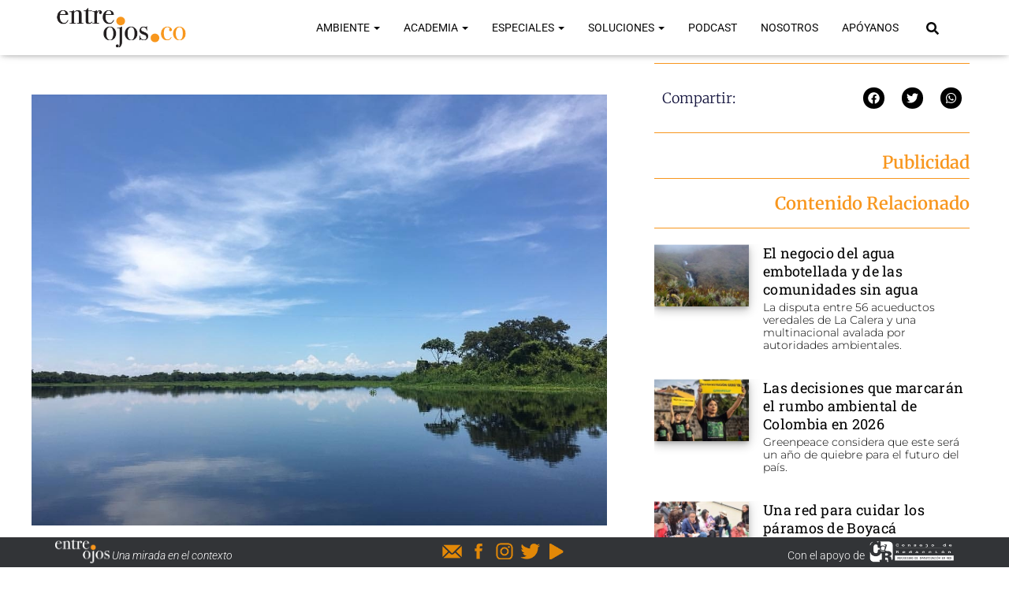

--- FILE ---
content_type: text/html; charset=UTF-8
request_url: https://entreojos.co/cienega-de-palagua-y-los-retos-para-su-recuperacion/
body_size: 27839
content:
<!DOCTYPE html>
<html lang="es">

<head>
	<meta charset='UTF-8'>
	<meta name="viewport" content="width=device-width, initial-scale=1">
	<link rel="profile" href="https://gmpg.org/xfn/11">
		<meta name='robots' content='index, follow, max-image-preview:large, max-snippet:-1, max-video-preview:-1' />
	<style>img:is([sizes="auto" i], [sizes^="auto," i]) { contain-intrinsic-size: 3000px 1500px }</style>
	
	<!-- This site is optimized with the Yoast SEO plugin v26.2 - https://yoast.com/wordpress/plugins/seo/ -->
	<title>Ciénega de Palagua y los retos para su recuperación - Entreojos.co</title>
	<meta name="description" content="Ciénega de Palagua y los retos para su recuperación" />
	<link rel="canonical" href="https://entreojos.co/cienega-de-palagua-y-los-retos-para-su-recuperacion/" />
	<meta property="og:locale" content="es_ES" />
	<meta property="og:type" content="article" />
	<meta property="og:title" content="Ciénega de Palagua y los retos para su recuperación - Entreojos.co" />
	<meta property="og:description" content="Ciénega de Palagua y los retos para su recuperación" />
	<meta property="og:url" content="https://entreojos.co/cienega-de-palagua-y-los-retos-para-su-recuperacion/" />
	<meta property="og:site_name" content="Entreojos.co" />
	<meta property="article:publisher" content="https://www.facebook.com/entreojos.co/" />
	<meta property="article:published_time" content="2019-02-13T04:30:23+00:00" />
	<meta property="og:image" content="https://entreojos.co/wp-content/uploads/2019/02/k2_items_src_ab98897d60eaa0d05c1862c118538407.jpg" />
	<meta property="og:image:width" content="1080" />
	<meta property="og:image:height" content="809" />
	<meta property="og:image:type" content="image/jpeg" />
	<meta name="author" content="adminentreojos" />
	<meta name="twitter:card" content="summary_large_image" />
	<meta name="twitter:creator" content="@entreojosco" />
	<meta name="twitter:site" content="@entreojosco" />
	<meta name="twitter:label1" content="Escrito por" />
	<meta name="twitter:data1" content="adminentreojos" />
	<meta name="twitter:label2" content="Tiempo de lectura" />
	<meta name="twitter:data2" content="5 minutos" />
	<script type="application/ld+json" class="yoast-schema-graph">{"@context":"https://schema.org","@graph":[{"@type":"Article","@id":"https://entreojos.co/cienega-de-palagua-y-los-retos-para-su-recuperacion/#article","isPartOf":{"@id":"https://entreojos.co/cienega-de-palagua-y-los-retos-para-su-recuperacion/"},"author":{"name":"adminentreojos","@id":"https://entreojos.co/#/schema/person/3675fde094bfedc51b6392c140b8287d"},"headline":"Ciénega de Palagua y los retos para su recuperación","datePublished":"2019-02-13T04:30:23+00:00","mainEntityOfPage":{"@id":"https://entreojos.co/cienega-de-palagua-y-los-retos-para-su-recuperacion/"},"wordCount":1043,"commentCount":0,"publisher":{"@id":"https://entreojos.co/#organization"},"image":{"@id":"https://entreojos.co/cienega-de-palagua-y-los-retos-para-su-recuperacion/#primaryimage"},"thumbnailUrl":"https://entreojos.co/wp-content/uploads/2019/02/k2_items_src_ab98897d60eaa0d05c1862c118538407.jpg","keywords":["Boyacá","Ciénaga de Palagua","Conservación","Palagua Puerto Boyacá Conservación Contaminación","Puerto Boyacá","Serranía de las Quinchas"],"articleSection":["Conservación"],"inLanguage":"es","potentialAction":[{"@type":"CommentAction","name":"Comment","target":["https://entreojos.co/cienega-de-palagua-y-los-retos-para-su-recuperacion/#respond"]}]},{"@type":"WebPage","@id":"https://entreojos.co/cienega-de-palagua-y-los-retos-para-su-recuperacion/","url":"https://entreojos.co/cienega-de-palagua-y-los-retos-para-su-recuperacion/","name":"Ciénega de Palagua y los retos para su recuperación - Entreojos.co","isPartOf":{"@id":"https://entreojos.co/#website"},"primaryImageOfPage":{"@id":"https://entreojos.co/cienega-de-palagua-y-los-retos-para-su-recuperacion/#primaryimage"},"image":{"@id":"https://entreojos.co/cienega-de-palagua-y-los-retos-para-su-recuperacion/#primaryimage"},"thumbnailUrl":"https://entreojos.co/wp-content/uploads/2019/02/k2_items_src_ab98897d60eaa0d05c1862c118538407.jpg","datePublished":"2019-02-13T04:30:23+00:00","description":"Ciénega de Palagua y los retos para su recuperación","breadcrumb":{"@id":"https://entreojos.co/cienega-de-palagua-y-los-retos-para-su-recuperacion/#breadcrumb"},"inLanguage":"es","potentialAction":[{"@type":"ReadAction","target":["https://entreojos.co/cienega-de-palagua-y-los-retos-para-su-recuperacion/"]}]},{"@type":"ImageObject","inLanguage":"es","@id":"https://entreojos.co/cienega-de-palagua-y-los-retos-para-su-recuperacion/#primaryimage","url":"https://entreojos.co/wp-content/uploads/2019/02/k2_items_src_ab98897d60eaa0d05c1862c118538407.jpg","contentUrl":"https://entreojos.co/wp-content/uploads/2019/02/k2_items_src_ab98897d60eaa0d05c1862c118538407.jpg","width":1080,"height":809,"caption":"El ecoturismo es una de las alternativas para el manejo sostenible de la ciénaga de Palagua."},{"@type":"BreadcrumbList","@id":"https://entreojos.co/cienega-de-palagua-y-los-retos-para-su-recuperacion/#breadcrumb","itemListElement":[{"@type":"ListItem","position":1,"name":"Portada","item":"https://entreojos.co/"},{"@type":"ListItem","position":2,"name":"Publicaciones","item":"https://entreojos.co/blog/"},{"@type":"ListItem","position":3,"name":"Ciénega de Palagua y los retos para su recuperación"}]},{"@type":"WebSite","@id":"https://entreojos.co/#website","url":"https://entreojos.co/","name":"Entreojos.co","description":"Una mirada en el contexto","publisher":{"@id":"https://entreojos.co/#organization"},"potentialAction":[{"@type":"SearchAction","target":{"@type":"EntryPoint","urlTemplate":"https://entreojos.co/?s={search_term_string}"},"query-input":{"@type":"PropertyValueSpecification","valueRequired":true,"valueName":"search_term_string"}}],"inLanguage":"es"},{"@type":"Organization","@id":"https://entreojos.co/#organization","name":"Entreojos.co","url":"https://entreojos.co/","logo":{"@type":"ImageObject","inLanguage":"es","@id":"https://entreojos.co/#/schema/logo/image/","url":"https://entreojos.co/wp-content/uploads/2021/10/entreojosco.webp","contentUrl":"https://entreojos.co/wp-content/uploads/2021/10/entreojosco.webp","width":1920,"height":1080,"caption":"Entreojos.co"},"image":{"@id":"https://entreojos.co/#/schema/logo/image/"},"sameAs":["https://www.facebook.com/entreojos.co/","https://x.com/entreojosco","https://www.instagram.com/entreojosco/","https://www.youtube.com/channel/UCOW2qfB7GHDyFJIqKs-JnBQ"]},{"@type":"Person","@id":"https://entreojos.co/#/schema/person/3675fde094bfedc51b6392c140b8287d","name":"adminentreojos","image":{"@type":"ImageObject","inLanguage":"es","@id":"https://entreojos.co/#/schema/person/image/","url":"https://secure.gravatar.com/avatar/a3129ab96fa987ab5012e69fa9dda513f15c85132a1971ef041bdf08d2c58e24?s=96&d=mm&r=g","contentUrl":"https://secure.gravatar.com/avatar/a3129ab96fa987ab5012e69fa9dda513f15c85132a1971ef041bdf08d2c58e24?s=96&d=mm&r=g","caption":"adminentreojos"},"sameAs":["https://entreojos.co"],"url":"https://entreojos.co/author/adminentreojos/"}]}</script>
	<!-- / Yoast SEO plugin. -->


<link rel='dns-prefetch' href='//www.googletagmanager.com' />
<link rel='dns-prefetch' href='//fonts.googleapis.com' />
<link rel="alternate" type="application/rss+xml" title="Entreojos.co &raquo; Feed" href="https://entreojos.co/feed/" />
<link rel="alternate" type="application/rss+xml" title="Entreojos.co &raquo; Feed de los comentarios" href="https://entreojos.co/comments/feed/" />
<link rel="alternate" type="application/rss+xml" title="Entreojos.co &raquo; Comentario Ciénega de Palagua y los retos para su recuperación del feed" href="https://entreojos.co/cienega-de-palagua-y-los-retos-para-su-recuperacion/feed/" />
<style type="text/css">.brave_popup{display:none}</style><script data-no-optimize="1"> var brave_popup_data = {}; var bravepop_emailValidation=false; var brave_popup_videos = {};  var brave_popup_formData = {};var brave_popup_adminUser = false; var brave_popup_pageInfo = {"type":"single","pageID":5860,"singleType":"post"};  var bravepop_emailSuggestions={};</script><link rel="alternate" type="application/rss+xml" title="Entreojos.co &raquo; Historias Feed" href="https://entreojos.co/web-stories/feed/"><script type="text/javascript">
/* <![CDATA[ */
window._wpemojiSettings = {"baseUrl":"https:\/\/s.w.org\/images\/core\/emoji\/16.0.1\/72x72\/","ext":".png","svgUrl":"https:\/\/s.w.org\/images\/core\/emoji\/16.0.1\/svg\/","svgExt":".svg","source":{"concatemoji":"https:\/\/entreojos.co\/wp-includes\/js\/wp-emoji-release.min.js?ver=6.8.3"}};
/*! This file is auto-generated */
!function(s,n){var o,i,e;function c(e){try{var t={supportTests:e,timestamp:(new Date).valueOf()};sessionStorage.setItem(o,JSON.stringify(t))}catch(e){}}function p(e,t,n){e.clearRect(0,0,e.canvas.width,e.canvas.height),e.fillText(t,0,0);var t=new Uint32Array(e.getImageData(0,0,e.canvas.width,e.canvas.height).data),a=(e.clearRect(0,0,e.canvas.width,e.canvas.height),e.fillText(n,0,0),new Uint32Array(e.getImageData(0,0,e.canvas.width,e.canvas.height).data));return t.every(function(e,t){return e===a[t]})}function u(e,t){e.clearRect(0,0,e.canvas.width,e.canvas.height),e.fillText(t,0,0);for(var n=e.getImageData(16,16,1,1),a=0;a<n.data.length;a++)if(0!==n.data[a])return!1;return!0}function f(e,t,n,a){switch(t){case"flag":return n(e,"\ud83c\udff3\ufe0f\u200d\u26a7\ufe0f","\ud83c\udff3\ufe0f\u200b\u26a7\ufe0f")?!1:!n(e,"\ud83c\udde8\ud83c\uddf6","\ud83c\udde8\u200b\ud83c\uddf6")&&!n(e,"\ud83c\udff4\udb40\udc67\udb40\udc62\udb40\udc65\udb40\udc6e\udb40\udc67\udb40\udc7f","\ud83c\udff4\u200b\udb40\udc67\u200b\udb40\udc62\u200b\udb40\udc65\u200b\udb40\udc6e\u200b\udb40\udc67\u200b\udb40\udc7f");case"emoji":return!a(e,"\ud83e\udedf")}return!1}function g(e,t,n,a){var r="undefined"!=typeof WorkerGlobalScope&&self instanceof WorkerGlobalScope?new OffscreenCanvas(300,150):s.createElement("canvas"),o=r.getContext("2d",{willReadFrequently:!0}),i=(o.textBaseline="top",o.font="600 32px Arial",{});return e.forEach(function(e){i[e]=t(o,e,n,a)}),i}function t(e){var t=s.createElement("script");t.src=e,t.defer=!0,s.head.appendChild(t)}"undefined"!=typeof Promise&&(o="wpEmojiSettingsSupports",i=["flag","emoji"],n.supports={everything:!0,everythingExceptFlag:!0},e=new Promise(function(e){s.addEventListener("DOMContentLoaded",e,{once:!0})}),new Promise(function(t){var n=function(){try{var e=JSON.parse(sessionStorage.getItem(o));if("object"==typeof e&&"number"==typeof e.timestamp&&(new Date).valueOf()<e.timestamp+604800&&"object"==typeof e.supportTests)return e.supportTests}catch(e){}return null}();if(!n){if("undefined"!=typeof Worker&&"undefined"!=typeof OffscreenCanvas&&"undefined"!=typeof URL&&URL.createObjectURL&&"undefined"!=typeof Blob)try{var e="postMessage("+g.toString()+"("+[JSON.stringify(i),f.toString(),p.toString(),u.toString()].join(",")+"));",a=new Blob([e],{type:"text/javascript"}),r=new Worker(URL.createObjectURL(a),{name:"wpTestEmojiSupports"});return void(r.onmessage=function(e){c(n=e.data),r.terminate(),t(n)})}catch(e){}c(n=g(i,f,p,u))}t(n)}).then(function(e){for(var t in e)n.supports[t]=e[t],n.supports.everything=n.supports.everything&&n.supports[t],"flag"!==t&&(n.supports.everythingExceptFlag=n.supports.everythingExceptFlag&&n.supports[t]);n.supports.everythingExceptFlag=n.supports.everythingExceptFlag&&!n.supports.flag,n.DOMReady=!1,n.readyCallback=function(){n.DOMReady=!0}}).then(function(){return e}).then(function(){var e;n.supports.everything||(n.readyCallback(),(e=n.source||{}).concatemoji?t(e.concatemoji):e.wpemoji&&e.twemoji&&(t(e.twemoji),t(e.wpemoji)))}))}((window,document),window._wpemojiSettings);
/* ]]> */
</script>
<!-- entreojos.co is managing ads with Advanced Ads 2.0.11 – https://wpadvancedads.com/ --><script data-wpfc-render="false" id="entre-ready">
			window.advanced_ads_ready=function(e,a){a=a||"complete";var d=function(e){return"interactive"===a?"loading"!==e:"complete"===e};d(document.readyState)?e():document.addEventListener("readystatechange",(function(a){d(a.target.readyState)&&e()}),{once:"interactive"===a})},window.advanced_ads_ready_queue=window.advanced_ads_ready_queue||[];		</script>
		<link rel='stylesheet' id='sbi_styles-css' href='https://entreojos.co/wp-content/plugins/instagram-feed/css/sbi-styles.min.css?ver=6.9.1' type='text/css' media='all' />
<link rel='stylesheet' id='sby_styles-css' href='https://entreojos.co/wp-content/plugins/feeds-for-youtube/css/sb-youtube-free.min.css?ver=2.4.0' type='text/css' media='all' />
<link rel='stylesheet' id='bootstrap-css' href='https://entreojos.co/wp-content/themes/hestia-pro/assets/bootstrap/css/bootstrap.min.css?ver=1.0.2' type='text/css' media='all' />
<link rel='stylesheet' id='hestia-font-sizes-css' href='https://entreojos.co/wp-content/themes/hestia-pro/assets/css/font-sizes.min.css?ver=3.0.5' type='text/css' media='all' />
<style id='wp-emoji-styles-inline-css' type='text/css'>

	img.wp-smiley, img.emoji {
		display: inline !important;
		border: none !important;
		box-shadow: none !important;
		height: 1em !important;
		width: 1em !important;
		margin: 0 0.07em !important;
		vertical-align: -0.1em !important;
		background: none !important;
		padding: 0 !important;
	}
</style>
<link rel='stylesheet' id='wp-block-library-css' href='https://entreojos.co/wp-includes/css/dist/block-library/style.min.css?ver=6.8.3' type='text/css' media='all' />
<style id='classic-theme-styles-inline-css' type='text/css'>
/*! This file is auto-generated */
.wp-block-button__link{color:#fff;background-color:#32373c;border-radius:9999px;box-shadow:none;text-decoration:none;padding:calc(.667em + 2px) calc(1.333em + 2px);font-size:1.125em}.wp-block-file__button{background:#32373c;color:#fff;text-decoration:none}
</style>
<style id='global-styles-inline-css' type='text/css'>
:root{--wp--preset--aspect-ratio--square: 1;--wp--preset--aspect-ratio--4-3: 4/3;--wp--preset--aspect-ratio--3-4: 3/4;--wp--preset--aspect-ratio--3-2: 3/2;--wp--preset--aspect-ratio--2-3: 2/3;--wp--preset--aspect-ratio--16-9: 16/9;--wp--preset--aspect-ratio--9-16: 9/16;--wp--preset--color--black: #000000;--wp--preset--color--cyan-bluish-gray: #abb8c3;--wp--preset--color--white: #ffffff;--wp--preset--color--pale-pink: #f78da7;--wp--preset--color--vivid-red: #cf2e2e;--wp--preset--color--luminous-vivid-orange: #ff6900;--wp--preset--color--luminous-vivid-amber: #fcb900;--wp--preset--color--light-green-cyan: #7bdcb5;--wp--preset--color--vivid-green-cyan: #00d084;--wp--preset--color--pale-cyan-blue: #8ed1fc;--wp--preset--color--vivid-cyan-blue: #0693e3;--wp--preset--color--vivid-purple: #9b51e0;--wp--preset--color--accent: #f8961d;--wp--preset--color--secondary: #2d3359;--wp--preset--color--background-color: #e5e5e5;--wp--preset--color--header-gradient: #f8961d;--wp--preset--color--body-color: #0a0a0a;--wp--preset--color--header-overlay-color: #0a0a0a;--wp--preset--color--header-text-color: #fffffe;--wp--preset--color--navbar-background: #fffffd;--wp--preset--color--navbar-text-color: #0a0a0a;--wp--preset--color--navbar-text-color-hover: #f8961d;--wp--preset--color--navbar-transparent-text-color: #fffffc;--wp--preset--gradient--vivid-cyan-blue-to-vivid-purple: linear-gradient(135deg,rgba(6,147,227,1) 0%,rgb(155,81,224) 100%);--wp--preset--gradient--light-green-cyan-to-vivid-green-cyan: linear-gradient(135deg,rgb(122,220,180) 0%,rgb(0,208,130) 100%);--wp--preset--gradient--luminous-vivid-amber-to-luminous-vivid-orange: linear-gradient(135deg,rgba(252,185,0,1) 0%,rgba(255,105,0,1) 100%);--wp--preset--gradient--luminous-vivid-orange-to-vivid-red: linear-gradient(135deg,rgba(255,105,0,1) 0%,rgb(207,46,46) 100%);--wp--preset--gradient--very-light-gray-to-cyan-bluish-gray: linear-gradient(135deg,rgb(238,238,238) 0%,rgb(169,184,195) 100%);--wp--preset--gradient--cool-to-warm-spectrum: linear-gradient(135deg,rgb(74,234,220) 0%,rgb(151,120,209) 20%,rgb(207,42,186) 40%,rgb(238,44,130) 60%,rgb(251,105,98) 80%,rgb(254,248,76) 100%);--wp--preset--gradient--blush-light-purple: linear-gradient(135deg,rgb(255,206,236) 0%,rgb(152,150,240) 100%);--wp--preset--gradient--blush-bordeaux: linear-gradient(135deg,rgb(254,205,165) 0%,rgb(254,45,45) 50%,rgb(107,0,62) 100%);--wp--preset--gradient--luminous-dusk: linear-gradient(135deg,rgb(255,203,112) 0%,rgb(199,81,192) 50%,rgb(65,88,208) 100%);--wp--preset--gradient--pale-ocean: linear-gradient(135deg,rgb(255,245,203) 0%,rgb(182,227,212) 50%,rgb(51,167,181) 100%);--wp--preset--gradient--electric-grass: linear-gradient(135deg,rgb(202,248,128) 0%,rgb(113,206,126) 100%);--wp--preset--gradient--midnight: linear-gradient(135deg,rgb(2,3,129) 0%,rgb(40,116,252) 100%);--wp--preset--font-size--small: 13px;--wp--preset--font-size--medium: 20px;--wp--preset--font-size--large: 36px;--wp--preset--font-size--x-large: 42px;--wp--preset--spacing--20: 0.44rem;--wp--preset--spacing--30: 0.67rem;--wp--preset--spacing--40: 1rem;--wp--preset--spacing--50: 1.5rem;--wp--preset--spacing--60: 2.25rem;--wp--preset--spacing--70: 3.38rem;--wp--preset--spacing--80: 5.06rem;--wp--preset--shadow--natural: 6px 6px 9px rgba(0, 0, 0, 0.2);--wp--preset--shadow--deep: 12px 12px 50px rgba(0, 0, 0, 0.4);--wp--preset--shadow--sharp: 6px 6px 0px rgba(0, 0, 0, 0.2);--wp--preset--shadow--outlined: 6px 6px 0px -3px rgba(255, 255, 255, 1), 6px 6px rgba(0, 0, 0, 1);--wp--preset--shadow--crisp: 6px 6px 0px rgba(0, 0, 0, 1);}:where(.is-layout-flex){gap: 0.5em;}:where(.is-layout-grid){gap: 0.5em;}body .is-layout-flex{display: flex;}.is-layout-flex{flex-wrap: wrap;align-items: center;}.is-layout-flex > :is(*, div){margin: 0;}body .is-layout-grid{display: grid;}.is-layout-grid > :is(*, div){margin: 0;}:where(.wp-block-columns.is-layout-flex){gap: 2em;}:where(.wp-block-columns.is-layout-grid){gap: 2em;}:where(.wp-block-post-template.is-layout-flex){gap: 1.25em;}:where(.wp-block-post-template.is-layout-grid){gap: 1.25em;}.has-black-color{color: var(--wp--preset--color--black) !important;}.has-cyan-bluish-gray-color{color: var(--wp--preset--color--cyan-bluish-gray) !important;}.has-white-color{color: var(--wp--preset--color--white) !important;}.has-pale-pink-color{color: var(--wp--preset--color--pale-pink) !important;}.has-vivid-red-color{color: var(--wp--preset--color--vivid-red) !important;}.has-luminous-vivid-orange-color{color: var(--wp--preset--color--luminous-vivid-orange) !important;}.has-luminous-vivid-amber-color{color: var(--wp--preset--color--luminous-vivid-amber) !important;}.has-light-green-cyan-color{color: var(--wp--preset--color--light-green-cyan) !important;}.has-vivid-green-cyan-color{color: var(--wp--preset--color--vivid-green-cyan) !important;}.has-pale-cyan-blue-color{color: var(--wp--preset--color--pale-cyan-blue) !important;}.has-vivid-cyan-blue-color{color: var(--wp--preset--color--vivid-cyan-blue) !important;}.has-vivid-purple-color{color: var(--wp--preset--color--vivid-purple) !important;}.has-black-background-color{background-color: var(--wp--preset--color--black) !important;}.has-cyan-bluish-gray-background-color{background-color: var(--wp--preset--color--cyan-bluish-gray) !important;}.has-white-background-color{background-color: var(--wp--preset--color--white) !important;}.has-pale-pink-background-color{background-color: var(--wp--preset--color--pale-pink) !important;}.has-vivid-red-background-color{background-color: var(--wp--preset--color--vivid-red) !important;}.has-luminous-vivid-orange-background-color{background-color: var(--wp--preset--color--luminous-vivid-orange) !important;}.has-luminous-vivid-amber-background-color{background-color: var(--wp--preset--color--luminous-vivid-amber) !important;}.has-light-green-cyan-background-color{background-color: var(--wp--preset--color--light-green-cyan) !important;}.has-vivid-green-cyan-background-color{background-color: var(--wp--preset--color--vivid-green-cyan) !important;}.has-pale-cyan-blue-background-color{background-color: var(--wp--preset--color--pale-cyan-blue) !important;}.has-vivid-cyan-blue-background-color{background-color: var(--wp--preset--color--vivid-cyan-blue) !important;}.has-vivid-purple-background-color{background-color: var(--wp--preset--color--vivid-purple) !important;}.has-black-border-color{border-color: var(--wp--preset--color--black) !important;}.has-cyan-bluish-gray-border-color{border-color: var(--wp--preset--color--cyan-bluish-gray) !important;}.has-white-border-color{border-color: var(--wp--preset--color--white) !important;}.has-pale-pink-border-color{border-color: var(--wp--preset--color--pale-pink) !important;}.has-vivid-red-border-color{border-color: var(--wp--preset--color--vivid-red) !important;}.has-luminous-vivid-orange-border-color{border-color: var(--wp--preset--color--luminous-vivid-orange) !important;}.has-luminous-vivid-amber-border-color{border-color: var(--wp--preset--color--luminous-vivid-amber) !important;}.has-light-green-cyan-border-color{border-color: var(--wp--preset--color--light-green-cyan) !important;}.has-vivid-green-cyan-border-color{border-color: var(--wp--preset--color--vivid-green-cyan) !important;}.has-pale-cyan-blue-border-color{border-color: var(--wp--preset--color--pale-cyan-blue) !important;}.has-vivid-cyan-blue-border-color{border-color: var(--wp--preset--color--vivid-cyan-blue) !important;}.has-vivid-purple-border-color{border-color: var(--wp--preset--color--vivid-purple) !important;}.has-vivid-cyan-blue-to-vivid-purple-gradient-background{background: var(--wp--preset--gradient--vivid-cyan-blue-to-vivid-purple) !important;}.has-light-green-cyan-to-vivid-green-cyan-gradient-background{background: var(--wp--preset--gradient--light-green-cyan-to-vivid-green-cyan) !important;}.has-luminous-vivid-amber-to-luminous-vivid-orange-gradient-background{background: var(--wp--preset--gradient--luminous-vivid-amber-to-luminous-vivid-orange) !important;}.has-luminous-vivid-orange-to-vivid-red-gradient-background{background: var(--wp--preset--gradient--luminous-vivid-orange-to-vivid-red) !important;}.has-very-light-gray-to-cyan-bluish-gray-gradient-background{background: var(--wp--preset--gradient--very-light-gray-to-cyan-bluish-gray) !important;}.has-cool-to-warm-spectrum-gradient-background{background: var(--wp--preset--gradient--cool-to-warm-spectrum) !important;}.has-blush-light-purple-gradient-background{background: var(--wp--preset--gradient--blush-light-purple) !important;}.has-blush-bordeaux-gradient-background{background: var(--wp--preset--gradient--blush-bordeaux) !important;}.has-luminous-dusk-gradient-background{background: var(--wp--preset--gradient--luminous-dusk) !important;}.has-pale-ocean-gradient-background{background: var(--wp--preset--gradient--pale-ocean) !important;}.has-electric-grass-gradient-background{background: var(--wp--preset--gradient--electric-grass) !important;}.has-midnight-gradient-background{background: var(--wp--preset--gradient--midnight) !important;}.has-small-font-size{font-size: var(--wp--preset--font-size--small) !important;}.has-medium-font-size{font-size: var(--wp--preset--font-size--medium) !important;}.has-large-font-size{font-size: var(--wp--preset--font-size--large) !important;}.has-x-large-font-size{font-size: var(--wp--preset--font-size--x-large) !important;}
:where(.wp-block-post-template.is-layout-flex){gap: 1.25em;}:where(.wp-block-post-template.is-layout-grid){gap: 1.25em;}
:where(.wp-block-columns.is-layout-flex){gap: 2em;}:where(.wp-block-columns.is-layout-grid){gap: 2em;}
:root :where(.wp-block-pullquote){font-size: 1.5em;line-height: 1.6;}
</style>
<link rel='stylesheet' id='ctf_styles-css' href='https://entreojos.co/wp-content/plugins/custom-twitter-feeds/css/ctf-styles.min.css?ver=2.3.1' type='text/css' media='all' />
<link rel='stylesheet' id='dashicons-css' href='https://entreojos.co/wp-includes/css/dashicons.min.css?ver=6.8.3' type='text/css' media='all' />
<link rel='stylesheet' id='to-top-css' href='https://entreojos.co/wp-content/plugins/to-top/public/css/to-top-public.css?ver=2.5.5' type='text/css' media='all' />
<link rel='stylesheet' id='hestia_style-css' href='https://entreojos.co/wp-content/themes/hestia-pro/style.min.css?ver=3.0.5' type='text/css' media='all' />
<style id='hestia_style-inline-css' type='text/css'>
.hestia-top-bar, .hestia-top-bar .widget.widget_shopping_cart .cart_list {
			background-color: #363537
		}
		.hestia-top-bar .widget .label-floating input[type=search]:-webkit-autofill {
			-webkit-box-shadow: inset 0 0 0px 9999px #363537
		}.hestia-top-bar, .hestia-top-bar .widget .label-floating input[type=search], .hestia-top-bar .widget.widget_search form.form-group:before, .hestia-top-bar .widget.widget_product_search form.form-group:before, .hestia-top-bar .widget.widget_shopping_cart:before {
			color: #0a0a0a
		} 
		.hestia-top-bar .widget .label-floating input[type=search]{
			-webkit-text-fill-color:#0a0a0a !important 
		}
		.hestia-top-bar div.widget.widget_shopping_cart:before, .hestia-top-bar .widget.widget_product_search form.form-group:before, .hestia-top-bar .widget.widget_search form.form-group:before{
			background-color: #0a0a0a
		}.hestia-top-bar a, .hestia-top-bar .top-bar-nav li a {
			color: #0a0a0a
		}
		.hestia-top-bar ul li a[href*="mailto:"]:before, .hestia-top-bar ul li a[href*="tel:"]:before{
			background-color: #0a0a0a
		}
		.hestia-top-bar a:hover, .hestia-top-bar .top-bar-nav li a:hover {
			color: #0a0a0a
		}
		.hestia-top-bar ul li:hover a[href*="mailto:"]:before, .hestia-top-bar ul li:hover a[href*="tel:"]:before{
			background-color: #0a0a0a
		}
		
@media (min-width: 769px){
			.page-header.header-small .hestia-title,
			.page-header.header-small .title,
			h1.hestia-title.title-in-content,
			.main article.section .has-title-font-size {
				font-size: 42px;
			}}@media (min-width: 769px){
		.single-post-wrap h1:not(.title-in-content),
		.page-content-wrap h1:not(.title-in-content),
		.page-template-template-fullwidth article h1:not(.title-in-content) {
			font-size: 42px;
		}
		.single-post-wrap h2,
		.page-content-wrap h2,
		.page-template-template-fullwidth article h2,
		.main article.section .has-heading-font-size {
			font-size: 37px;
		}
		.single-post-wrap h3,
		.page-content-wrap h3,
		.page-template-template-fullwidth article h3 {
			font-size: 32px;
		}
		.single-post-wrap h4,
		.page-content-wrap h4,
		.page-template-template-fullwidth article h4 {
			font-size: 27px;
		}
		.single-post-wrap h5,
		.page-content-wrap h5,
		.page-template-template-fullwidth article h5 {
			font-size: 23px;
		}
		.single-post-wrap h6,
		.page-content-wrap h6,
		.page-template-template-fullwidth article h6 {
			font-size: 18px;
		}}@media (max-width: 768px){
		.single-post-wrap h1:not(.title-in-content),
		.page-content-wrap h1:not(.title-in-content),
		.page-template-template-fullwidth article h1:not(.title-in-content) {
			font-size: 30px;
		}
		.single-post-wrap h2,
		.page-content-wrap h2,
		.page-template-template-fullwidth article h2,
		.main article.section .has-heading-font-size {
			font-size: 28px;
		}
		.single-post-wrap h3,
		.page-content-wrap h3,
		.page-template-template-fullwidth article h3 {
			font-size: 24px;
		}
		.single-post-wrap h4,
		.page-content-wrap h4,
		.page-template-template-fullwidth article h4 {
			font-size: 22px;
		}
		.single-post-wrap h5,
		.page-content-wrap h5,
		.page-template-template-fullwidth article h5 {
			font-size: 20px;
		}
		.single-post-wrap h6,
		.page-content-wrap h6,
		.page-template-template-fullwidth article h6 {
			font-size: 18px;
		}}@media (max-width: 480px){
		.single-post-wrap h1:not(.title-in-content),
		.page-content-wrap h1:not(.title-in-content),
		.page-template-template-fullwidth article h1:not(.title-in-content) {
			font-size: 30px;
		}
		.single-post-wrap h2,
		.page-content-wrap h2,
		.page-template-template-fullwidth article h2,
		.main article.section .has-heading-font-size {
			font-size: 28px;
		}
		.single-post-wrap h3,
		.page-content-wrap h3,
		.page-template-template-fullwidth article h3 {
			font-size: 24px;
		}
		.single-post-wrap h4,
		.page-content-wrap h4,
		.page-template-template-fullwidth article h4 {
			font-size: 22px;
		}
		.single-post-wrap h5,
		.page-content-wrap h5,
		.page-template-template-fullwidth article h5 {
			font-size: 20px;
		}
		.single-post-wrap h6,
		.page-content-wrap h6,
		.page-template-template-fullwidth article h6 {
			font-size: 18px;
		}}
@media (min-width: 769px){
		.navbar #main-navigation a, .footer .footer-menu li a {
		  font-size: 14px;
		}
		.footer-big .footer-menu li a[href*="mailto:"]:before, .footer-big .footer-menu li a[href*="tel:"]:before{
		  width: 14px;
		  height: 14px;
		}
		}

				@media (min-width: 992px){
					.blog-sidebar-wrapper:not(.no-variable-width){
						width: 25%;
						display: inline-block;
					}
					.single-post-container,
					.blog-posts-wrap, 
					.archive-post-wrap {
						width: 66.66666667%;
					}
					.page-content-wrap{
						width: 75%;
					}
					.blog-sidebar-wrapper:not(.no-variable-width){
						width: 25%;
					}
				}
	
		a, 
		.navbar .dropdown-menu li:hover > a,
		.navbar .dropdown-menu li:focus > a,
		.navbar .dropdown-menu li:active > a,
		.navbar .navbar-nav > li .dropdown-menu li:hover > a,
		body:not(.home) .navbar-default .navbar-nav > .active:not(.btn) > a,
		body:not(.home) .navbar-default .navbar-nav > .active:not(.btn) > a:hover,
		body:not(.home) .navbar-default .navbar-nav > .active:not(.btn) > a:focus,
		a:hover, 
		.card-blog a.moretag:hover, 
		.card-blog a.more-link:hover, 
		.widget a:hover,
		.has-text-color.has-accent-color,
		p.has-text-color a {
		    color:#f8961d;
		}
		
		.svg-text-color{
			fill:#f8961d;
		}
		
		.pagination span.current, .pagination span.current:focus, .pagination span.current:hover {
			border-color:#f8961d
		}
		
		button,
		button:hover,
		.woocommerce .track_order button[type="submit"],
		.woocommerce .track_order button[type="submit"]:hover,
		div.wpforms-container .wpforms-form button[type=submit].wpforms-submit,
		div.wpforms-container .wpforms-form button[type=submit].wpforms-submit:hover,
		input[type="button"],
		input[type="button"]:hover,
		input[type="submit"],
		input[type="submit"]:hover,
		input#searchsubmit, 
		.pagination span.current, 
		.pagination span.current:focus, 
		.pagination span.current:hover,
		.btn.btn-primary,
		.btn.btn-primary:link,
		.btn.btn-primary:hover, 
		.btn.btn-primary:focus, 
		.btn.btn-primary:active, 
		.btn.btn-primary.active, 
		.btn.btn-primary.active:focus, 
		.btn.btn-primary.active:hover,
		.btn.btn-primary:active:hover, 
		.btn.btn-primary:active:focus, 
		.btn.btn-primary:active:hover,
		.hestia-sidebar-open.btn.btn-rose,
		.hestia-sidebar-close.btn.btn-rose,
		.hestia-sidebar-open.btn.btn-rose:hover,
		.hestia-sidebar-close.btn.btn-rose:hover,
		.hestia-sidebar-open.btn.btn-rose:focus,
		.hestia-sidebar-close.btn.btn-rose:focus,
		.label.label-primary,
		.hestia-work .portfolio-item:nth-child(6n+1) .label,
		.nav-cart .nav-cart-content .widget .buttons .button,
		.has-accent-background-color[class*="has-background"] {
		    background-color: #f8961d;
		}
		
		@media (max-width: 768px) { 
	
			.navbar-default .navbar-nav>li>a:hover,
			.navbar-default .navbar-nav>li>a:focus,
			.navbar .navbar-nav .dropdown .dropdown-menu li a:hover,
			.navbar .navbar-nav .dropdown .dropdown-menu li a:focus,
			.navbar button.navbar-toggle:hover,
			.navbar .navbar-nav li:hover > a i {
			    color: #f8961d;
			}
		}
		
		body:not(.woocommerce-page) button:not([class^="fl-"]):not(.hestia-scroll-to-top):not(.navbar-toggle):not(.close),
		body:not(.woocommerce-page) .button:not([class^="fl-"]):not(hestia-scroll-to-top):not(.navbar-toggle):not(.add_to_cart_button),
		div.wpforms-container .wpforms-form button[type=submit].wpforms-submit,
		input[type="submit"], 
		input[type="button"], 
		.btn.btn-primary,
		.widget_product_search button[type="submit"],
		.hestia-sidebar-open.btn.btn-rose,
		.hestia-sidebar-close.btn.btn-rose,
		.everest-forms button[type=submit].everest-forms-submit-button {
		    -webkit-box-shadow: 0 2px 2px 0 rgba(248,150,29,0.14),0 3px 1px -2px rgba(248,150,29,0.2),0 1px 5px 0 rgba(248,150,29,0.12);
		    box-shadow: 0 2px 2px 0 rgba(248,150,29,0.14),0 3px 1px -2px rgba(248,150,29,0.2),0 1px 5px 0 rgba(248,150,29,0.12);
		}
		
		.card .header-primary, .card .content-primary,
		.everest-forms button[type=submit].everest-forms-submit-button {
		    background: #f8961d;
		}
		
		body:not(.woocommerce-page) .button:not([class^="fl-"]):not(.hestia-scroll-to-top):not(.navbar-toggle):not(.add_to_cart_button):hover,
		body:not(.woocommerce-page) button:not([class^="fl-"]):not(.hestia-scroll-to-top):not(.navbar-toggle):not(.close):hover,
		div.wpforms-container .wpforms-form button[type=submit].wpforms-submit:hover,
		input[type="submit"]:hover,
		input[type="button"]:hover,
		input#searchsubmit:hover, 
		.widget_product_search button[type="submit"]:hover,
		.pagination span.current, 
		.btn.btn-primary:hover, 
		.btn.btn-primary:focus, 
		.btn.btn-primary:active, 
		.btn.btn-primary.active, 
		.btn.btn-primary:active:focus, 
		.btn.btn-primary:active:hover, 
		.hestia-sidebar-open.btn.btn-rose:hover,
		.hestia-sidebar-close.btn.btn-rose:hover,
		.pagination span.current:hover,
		.everest-forms button[type=submit].everest-forms-submit-button:hover,
 		.everest-forms button[type=submit].everest-forms-submit-button:focus,
 		.everest-forms button[type=submit].everest-forms-submit-button:active {
			-webkit-box-shadow: 0 14px 26px -12px rgba(248,150,29,0.42),0 4px 23px 0 rgba(0,0,0,0.12),0 8px 10px -5px rgba(248,150,29,0.2);
		    box-shadow: 0 14px 26px -12px rgba(248,150,29,0.42),0 4px 23px 0 rgba(0,0,0,0.12),0 8px 10px -5px rgba(248,150,29,0.2);
			color: #fff;
		}
		
		.form-group.is-focused .form-control {
			background-image: -webkit-gradient(linear,left top, left bottom,from(#f8961d),to(#f8961d)),-webkit-gradient(linear,left top, left bottom,from(#d2d2d2),to(#d2d2d2));
			background-image: -webkit-linear-gradient(linear,left top, left bottom,from(#f8961d),to(#f8961d)),-webkit-linear-gradient(linear,left top, left bottom,from(#d2d2d2),to(#d2d2d2));
			background-image: linear-gradient(linear,left top, left bottom,from(#f8961d),to(#f8961d)),linear-gradient(linear,left top, left bottom,from(#d2d2d2),to(#d2d2d2));
		}
		
		.navbar:not(.navbar-transparent) li:not(.btn):hover > a,
		.navbar li.on-section:not(.btn) > a, 
		.navbar.full-screen-menu.navbar-transparent li:not(.btn):hover > a,
		.navbar.full-screen-menu .navbar-toggle:hover,
		.navbar:not(.navbar-transparent) .nav-cart:hover, 
		.navbar:not(.navbar-transparent) .hestia-toggle-search:hover {
				color:#f8961d
		}
		
			.header-filter-gradient { 
				background: linear-gradient(45deg, rgba(248,150,29,1) 0%, rgb(255,178,8) 100%); 
			}
			.has-text-color.has-header-gradient-color { color: #f8961d; }
			.has-header-gradient-background-color[class*="has-background"] { background-color: #f8961d; }
			
		.has-text-color.has-background-color-color { color: #e5e5e5; }
		.has-background-color-background-color[class*="has-background"] { background-color: #e5e5e5; }
		

			.title, .title a, 
			.card-title, 
			.card-title a,
			.card-title a:hover,
			.info-title,
			.info-title a,
			.footer-brand, 
			.footer-brand a,
			.media .media-heading, 
			.media .media-heading a,
			.hestia-info .info-title, 
			.card-blog a.moretag,
			.card-blog a.more-link,
			.card .author a,
			.hestia-about:not(.section-image) h1, .hestia-about:not(.section-image) h2, .hestia-about:not(.section-image) h3, .hestia-about:not(.section-image) h4, .hestia-about:not(.section-image) h5,
			aside .widget h5,
			aside .widget a,
			.woocommerce ul.products[class*="columns-"] li.product-category h2,
			.woocommerce #reviews #comments ol.commentlist li .comment-text p.meta .woocommerce-review__author,
			.has-text-color.has-secondary-color {
				color: #2d3359;
			}
			.has-secondary-background-color[class*="has-background"] {
				background-color: #2d3359
			}
		.description, .card-description, .footer-big, .hestia-features .hestia-info p, .text-gray,
		.hestia-about:not(.section-image) p, .hestia-about:not(.section-image) h6,
		.has-text-color.has-body-color-color {
			color: #0a0a0a;
		}
		.has-body-color-background-color[class*="has-background"] {
			background-color: #0a0a0a
		} 
		.header-filter:before,
		.has-header-overlay-color-background-color[class*="has-background"] {
			background-color: #0a0a0a;
		}
		.has-text-color.has-header-overlay-color-color {
			color: #0a0a0a;
		} 
		.page-header, .page-header .hestia-title, .page-header .sub-title,
		.has-text-color.has-header-text-color-color {
			color: #fff;
		}
		.has-header-text-color-background-color[class*="has-background"] {
			background-color: #fff;
		}
			@media( max-width: 768px ) {
				/* On mobile background-color */
				.header > .navbar,
				.navbar.navbar-fixed-top .navbar-collapse {
					background-color: #fff;
				}
			}
			.navbar:not(.navbar-transparent),
			.navbar .dropdown-menu,
			.nav-cart .nav-cart-content .widget,
			.has-navbar-background-background-color[class*="has-background"] {
				background-color: #fff;
			}
			
			@media ( min-width: 769px ) {
				.navbar.full-screen-menu .nav.navbar-nav { background-color: rgba(255,255,255,0.9) }
			}
			.has-navbar-background-color[class*="has-background"] {
				color: #fff;
			}
		@media( min-width: 769px ) {
			.navbar.navbar-transparent .navbar-brand,
			.navbar.navbar-transparent .navbar-nav > li:not(.btn) > a,
			.navbar.navbar-transparent .navbar-nav > .active > a,
			.navbar.navbar-transparent.full-screen-menu .navbar-toggle,
			.navbar.navbar-transparent:not(.full-screen-menu) .nav-cart-icon, 
			.navbar.navbar-transparent.full-screen-menu li.responsive-nav-cart > a.nav-cart-icon,
			.navbar.navbar-transparent .hestia-toggle-search,
			.navbar.navbar-transparent .header-widgets-wrapper ul li a[href*="mailto:"],
			.navbar.navbar-transparent .header-widgets-wrapper ul li a[href*="tel:"]{
				color: #fff;
			}
		}
		.navbar.navbar-transparent .hestia-toggle-search svg{
			fill: #fff;
		}
		.has-text-color.has-navbar-transparent-text-color-color {
			color: #fff;
		}
		.has-navbar-transparent-text-color-background-color[class*="has-background"],
		.navbar.navbar-transparent .header-widgets-wrapper ul li a[href*="mailto:"]:before,
		.navbar.navbar-transparent .header-widgets-wrapper ul li a[href*="tel:"]:before{
			background-color: #fff;
		}
		@media( min-width: 769px ) {
			.menu-open .navbar.full-screen-menu.navbar-transparent .navbar-toggle,
			.navbar:not(.navbar-transparent) .navbar-brand,
			.navbar:not(.navbar-transparent) li:not(.btn) > a,
			.navbar.navbar-transparent.full-screen-menu li:not(.btn):not(.nav-cart) > a,
			.navbar.navbar-transparent .dropdown-menu li:not(.btn) > a,
			.hestia-mm-heading, .hestia-mm-description, 
			.navbar:not(.navbar-transparent) .navbar-nav > .active > a,
			.navbar:not(.navbar-transparent).full-screen-menu .navbar-toggle,
			.navbar .nav-cart-icon,  
			.navbar:not(.navbar-transparent) .hestia-toggle-search,
			.navbar.navbar-transparent .nav-cart .nav-cart-content .widget li a,
			.navbar .navbar-nav>li .dropdown-menu li.active>a {
				color: #0a0a0a;
			}
		}
		@media( max-width: 768px ) {
			.navbar.navbar-default .navbar-brand,
			.navbar.navbar-default .navbar-nav li:not(.btn).menu-item > a,
			.navbar.navbar-default .navbar-nav .menu-item.active > a,
			.navbar.navbar-default .navbar-toggle,
			.navbar.navbar-default .navbar-toggle,
			.navbar.navbar-default .responsive-nav-cart a,
			.navbar.navbar-default .nav-cart .nav-cart-content a,
			.navbar.navbar-default .hestia-toggle-search,
			.hestia-mm-heading, .hestia-mm-description {
				color: #0a0a0a;
			}
			
			.navbar .navbar-nav .dropdown:not(.btn) a .caret svg{
				fill: #0a0a0a;
			}
			
			
			.navbar .navbar-nav .dropdown:not(.btn) a .caret {
				border-color: #0a0a0a;
			}
		}
		.has-text-color.has-navbar-text-color-color {
			color: #0a0a0a;
		}
		.has-navbar-text-color-background-color[class*="has-background"] {
			background-color: #0a0a0a;
		}
		.navbar:not(.navbar-transparent) .header-widgets-wrapper ul li a[href*="mailto:"]:before,
		.navbar:not(.navbar-transparent) .header-widgets-wrapper ul li a[href*="tel:"]:before{
			background-color:#0a0a0a
		}
		.hestia-toggle-search svg{
			fill: #0a0a0a;
		}
		
		.navbar.navbar-default:not(.navbar-transparent) li:not(.btn):hover > a,
		.navbar.navbar-default.navbar-transparent .dropdown-menu:not(.btn) li:not(.btn):hover > a,
		.navbar.navbar-default:not(.navbar-transparent) li:not(.btn):hover > a i,
		.navbar.navbar-default:not(.navbar-transparent) .navbar-toggle:hover,
		.navbar.navbar-default:not(.full-screen-menu) .nav-cart-icon .nav-cart-content a:hover, 
		.navbar.navbar-default:not(.navbar-transparent) .hestia-toggle-search:hover,
		.navbar.navbar-transparent .nav-cart .nav-cart-content .widget li:hover a,
		.has-text-color.has-navbar-text-color-hover-color {
			color: #f8961d;
		}
		.navbar.navbar-default li.on-section:not(.btn) > a {color: #f8961d!important}
		@media( max-width: 768px ) {
			.navbar.navbar-default.navbar-transparent li:not(.btn):hover > a,
			.navbar.navbar-default.navbar-transparent li:not(.btn):hover > a i,
			.navbar.navbar-default.navbar-transparent .navbar-toggle:hover,
			.navbar.navbar-default .responsive-nav-cart a:hover
			.navbar.navbar-default .navbar-toggle:hover {
				color: #f8961d !important;
			}
		}
		.has-navbar-text-color-hover-background-color[class*="has-background"] {
			background-color: #f8961d;
		}
		.navbar:not(.navbar-transparent) .header-widgets-wrapper ul li:hover a[href*="mailto:"]:before,
		.navbar:not(.navbar-transparent) .header-widgets-wrapper ul li:hover a[href*="tel:"]:before{
			background-color:#f8961d
		}
		.hestia-toggle-search:hover svg{
			fill: #f8961d;
		}
		
		.form-group.is-focused .form-control,
		 div.wpforms-container .wpforms-form .form-group.is-focused .form-control,
		 .nf-form-cont input:not([type=button]):focus,
		 .nf-form-cont select:focus,
		 .nf-form-cont textarea:focus {
		 background-image: -webkit-gradient(linear,left top, left bottom,from(#f8961d),to(#f8961d)),-webkit-gradient(linear,left top, left bottom,from(#d2d2d2),to(#d2d2d2));
		 background-image: -webkit-linear-gradient(linear,left top, left bottom,from(#f8961d),to(#f8961d)),-webkit-linear-gradient(linear,left top, left bottom,from(#d2d2d2),to(#d2d2d2));
		 background-image: linear-gradient(linear,left top, left bottom,from(#f8961d),to(#f8961d)),linear-gradient(linear,left top, left bottom,from(#d2d2d2),to(#d2d2d2));
		 }
		
		 .navbar.navbar-transparent.full-screen-menu .navbar-collapse .navbar-nav > li:not(.btn) > a:hover {
		 color: #f8961d;
		 }
		 
		 .hestia-ajax-loading{
		 border-color: #f8961d;
		 }
.btn.btn-primary:not(.colored-button):not(.btn-left):not(.btn-right):not(.btn-just-icon):not(.menu-item), input[type="submit"]:not(.search-submit), body:not(.woocommerce-account) .woocommerce .button.woocommerce-Button, .woocommerce .product button.button, .woocommerce .product button.button.alt, .woocommerce .product #respond input#submit, .woocommerce-cart .blog-post .woocommerce .cart-collaterals .cart_totals .checkout-button, .woocommerce-checkout #payment #place_order, .woocommerce-account.woocommerce-page button.button, .woocommerce .track_order button[type="submit"], .nav-cart .nav-cart-content .widget .buttons .button, .woocommerce a.button.wc-backward, body.woocommerce .wccm-catalog-item a.button, body.woocommerce a.wccm-button.button, form.woocommerce-form-coupon button.button, div.wpforms-container .wpforms-form button[type=submit].wpforms-submit, div.woocommerce a.button.alt, div.woocommerce table.my_account_orders .button, .btn.colored-button, .btn.btn-left, .btn.btn-right, .btn:not(.colored-button):not(.btn-left):not(.btn-right):not(.btn-just-icon):not(.menu-item):not(.hestia-sidebar-open):not(.hestia-sidebar-close){ padding-top:15px;  padding-bottom:15px;  padding-left:33px;  padding-right:33px; }
.btn.btn-primary:not(.colored-button):not(.btn-left):not(.btn-right):not(.btn-just-icon):not(.menu-item), input[type="submit"]:not(.search-submit), body:not(.woocommerce-account) .woocommerce .button.woocommerce-Button, .woocommerce .product button.button, .woocommerce .product button.button.alt, .woocommerce .product #respond input#submit, .woocommerce-cart .blog-post .woocommerce .cart-collaterals .cart_totals .checkout-button, .woocommerce-checkout #payment #place_order, .woocommerce-account.woocommerce-page button.button, .woocommerce .track_order button[type="submit"], .nav-cart .nav-cart-content .widget .buttons .button, .woocommerce a.button.wc-backward, body.woocommerce .wccm-catalog-item a.button, body.woocommerce a.wccm-button.button, form.woocommerce-form-coupon button.button, div.wpforms-container .wpforms-form button[type=submit].wpforms-submit, div.woocommerce a.button.alt, div.woocommerce table.my_account_orders .button, input[type="submit"].search-submit, .hestia-view-cart-wrapper .added_to_cart.wc-forward, .woocommerce-product-search button, .woocommerce-cart .actions .button, #secondary div[id^=woocommerce_price_filter] .button, .woocommerce div[id^=woocommerce_widget_cart].widget .buttons .button, .searchform input[type=submit], .searchform button, .search-form:not(.media-toolbar-primary) input[type=submit], .search-form:not(.media-toolbar-primary) button, .woocommerce-product-search input[type=submit], .btn.colored-button, .btn.btn-left, .btn.btn-right, .btn:not(.colored-button):not(.btn-left):not(.btn-right):not(.btn-just-icon):not(.menu-item):not(.hestia-sidebar-open):not(.hestia-sidebar-close){border-radius:3px;}

		.btn:hover{
			background-color: #858585;
		}
		

		.sbi_photo {
		  border-radius: 6px;
		  overflow: hidden;
		  box-shadow: 0 10px 15px -8px rgba(0, 0, 0, 0.24), 0 8px 10px -5px rgba(0, 0, 0, 0.2);
		}
		.elementor-page .hestia-about > .container {
		  width: 100%;
		}
		.elementor-page .pagebuilder-section {
		  padding: 0;
		}
		.elementor-page .title-in-content, .elementor-page .image-in-page {
		  display: none;
		}
		
		.home.elementor-page .main-raised > section.hestia-about {
		  overflow: visible;
		}
		
		.elementor-editor-active .navbar {
		  pointer-events: none;
		}
		
		.elementor-editor-active #elementor.elementor-edit-mode .elementor-element-overlay {
		  z-index: 1000000;
		}
		
		.elementor-page.page-template-template-fullwidth .blog-post-wrapper > .container {
		  width: 100%;
		}
		.elementor-page.page-template-template-fullwidth .blog-post-wrapper > .container .col-md-12 {
		  padding: 0;
		}
		.elementor-page.page-template-template-fullwidth article.section {
		  padding: 0;
		}

		.elementor-text-editor p, 
		.elementor-text-editor h1, 
		.elementor-text-editor h2, 
		.elementor-text-editor h3, 
		.elementor-text-editor h4, 
		.elementor-text-editor h5, 
		.elementor-text-editor h6 {
		  font-size: inherit;
		}
		.aos-init[data-aos] {
		  transition-duration: 1.25s;
		  -webkit-transition-duration: 1.25s;
		  -moz-transition-duration: 1.25s;
		  transition-timing-function: ease-out;
		  -webkit-transition-timing-function: ease-out;
		  -moz-transition-timing-function: ease-out;
		  will-change: transform, opacity;
		}
		.aos-init[data-aos].hestia-table-two {
		  transition-duration: 1s;
		  -webkit-transition-duration: 1s;
		  -moz-transition-duration: 1s;
		}
		.aos-init[data-aos^=fade][data-aos^=fade] {
		  opacity: 0;
		  transition-property: opacity, transform;
		}
		.aos-init[data-aos^=fade][data-aos^=fade].aos-animate {
		  opacity: 1;
		  transform: translate3d(0, 0, 0);
		}
		.aos-init[data-aos=fade-up] {
		  transform: translate3d(0, 35px, 0);
		}
		.aos-init[data-aos=fade-down] {
		  transform: translate3d(0, -35px, 0);
		}
		.aos-init[data-aos=fade-right] {
		  transform: translate3d(-35px, 0, 0);
		}
		.aos-init[data-aos=fade-left] {
		  transform: translate3d(35px, 0, 0);
		}
		
</style>
<link rel='stylesheet' id='hestia_fonts-css' href='https://fonts.googleapis.com/css?family=Roboto%3A300%2C400%2C500%2C700%7CRoboto+Slab%3A400%2C700&#038;subset=latin%2Clatin-ext&#038;ver=3.0.5' type='text/css' media='all' />
<link rel='stylesheet' id='elementor-frontend-css' href='https://entreojos.co/wp-content/uploads/elementor/css/custom-frontend.min.css?ver=1768278427' type='text/css' media='all' />
<link rel='stylesheet' id='widget-image-css' href='https://entreojos.co/wp-content/plugins/elementor/assets/css/widget-image.min.css?ver=3.32.5' type='text/css' media='all' />
<link rel='stylesheet' id='e-animation-fadeInDown-css' href='https://entreojos.co/wp-content/plugins/elementor/assets/lib/animations/styles/fadeInDown.min.css?ver=3.32.5' type='text/css' media='all' />
<link rel='stylesheet' id='widget-post-info-css' href='https://entreojos.co/wp-content/plugins/elementor-pro/assets/css/widget-post-info.min.css?ver=3.32.3' type='text/css' media='all' />
<link rel='stylesheet' id='widget-icon-list-css' href='https://entreojos.co/wp-content/uploads/elementor/css/custom-widget-icon-list.min.css?ver=1768278427' type='text/css' media='all' />
<link rel='stylesheet' id='widget-heading-css' href='https://entreojos.co/wp-content/plugins/elementor/assets/css/widget-heading.min.css?ver=3.32.5' type='text/css' media='all' />
<link rel='stylesheet' id='e-animation-grow-css' href='https://entreojos.co/wp-content/plugins/elementor/assets/lib/animations/styles/e-animation-grow.min.css?ver=3.32.5' type='text/css' media='all' />
<link rel='stylesheet' id='widget-share-buttons-css' href='https://entreojos.co/wp-content/plugins/elementor-pro/assets/css/widget-share-buttons.min.css?ver=3.32.3' type='text/css' media='all' />
<link rel='stylesheet' id='e-apple-webkit-css' href='https://entreojos.co/wp-content/uploads/elementor/css/custom-apple-webkit.min.css?ver=1768278427' type='text/css' media='all' />
<link rel='stylesheet' id='swiper-css' href='https://entreojos.co/wp-content/plugins/elementor/assets/lib/swiper/v8/css/swiper.min.css?ver=8.4.5' type='text/css' media='all' />
<link rel='stylesheet' id='e-swiper-css' href='https://entreojos.co/wp-content/plugins/elementor/assets/css/conditionals/e-swiper.min.css?ver=3.32.5' type='text/css' media='all' />
<link rel='stylesheet' id='widget-posts-css' href='https://entreojos.co/wp-content/plugins/elementor-pro/assets/css/widget-posts.min.css?ver=3.32.3' type='text/css' media='all' />
<link rel='stylesheet' id='widget-divider-css' href='https://entreojos.co/wp-content/plugins/elementor/assets/css/widget-divider.min.css?ver=3.32.5' type='text/css' media='all' />
<link rel='stylesheet' id='elementor-post-1891-css' href='https://entreojos.co/wp-content/uploads/elementor/css/post-1891.css?ver=1768278429' type='text/css' media='all' />
<link rel='stylesheet' id='sby-styles-css' href='https://entreojos.co/wp-content/plugins/feeds-for-youtube/css/sb-youtube-free.min.css?ver=2.4.0' type='text/css' media='all' />
<link rel='stylesheet' id='hestia-elementor-style-css' href='https://entreojos.co/wp-content/themes/hestia-pro/assets/css/page-builder-style.css?ver=3.0.5' type='text/css' media='all' />
<link rel='stylesheet' id='sbistyles-css' href='https://entreojos.co/wp-content/plugins/instagram-feed/css/sbi-styles.min.css?ver=6.9.1' type='text/css' media='all' />
<link rel='stylesheet' id='elementor-post-2033-css' href='https://entreojos.co/wp-content/uploads/elementor/css/post-2033.css?ver=1768278429' type='text/css' media='all' />
<link rel='stylesheet' id='elementor-gf-local-roboto-css' href='https://entreojos.co/wp-content/uploads/elementor/google-fonts/css/roboto.css?ver=1757025712' type='text/css' media='all' />
<link rel='stylesheet' id='elementor-gf-local-robotoslab-css' href='https://entreojos.co/wp-content/uploads/elementor/google-fonts/css/robotoslab.css?ver=1757025718' type='text/css' media='all' />
<link rel='stylesheet' id='elementor-gf-local-robotocondensed-css' href='https://entreojos.co/wp-content/uploads/elementor/google-fonts/css/robotocondensed.css?ver=1757025728' type='text/css' media='all' />
<link rel='stylesheet' id='elementor-gf-local-montserrat-css' href='https://entreojos.co/wp-content/uploads/elementor/google-fonts/css/montserrat.css?ver=1757025825' type='text/css' media='all' />
<link rel='stylesheet' id='elementor-gf-local-merriweather-css' href='https://entreojos.co/wp-content/uploads/elementor/google-fonts/css/merriweather.css?ver=1757025831' type='text/css' media='all' />
<!--n2css--><!--n2js--><script type="text/javascript" src="https://entreojos.co/wp-includes/js/jquery/jquery.min.js?ver=3.7.1" id="jquery-core-js"></script>
<script type="text/javascript" src="https://entreojos.co/wp-includes/js/jquery/jquery-migrate.min.js?ver=3.4.1" id="jquery-migrate-js"></script>
<script type="text/javascript" id="to-top-js-extra">
/* <![CDATA[ */
var to_top_options = {"scroll_offset":"100","icon_opacity":"80","style":"icon","icon_type":"dashicons-arrow-up-alt2","icon_color":"#ffffff","icon_bg_color":"#f8961d","icon_size":"32","border_radius":"50","image":"https:\/\/entreojos.co\/wp-content\/plugins\/to-top\/admin\/images\/default.png","image_width":"65","image_alt":"","location":"bottom-right","margin_x":"20","margin_y":"50","show_on_admin":"1","enable_autohide":"1","autohide_time":"2","enable_hide_small_device":"0","small_device_max_width":"640","reset":"0"};
/* ]]> */
</script>
<script async type="text/javascript" src="https://entreojos.co/wp-content/plugins/to-top/public/js/to-top-public.js?ver=2.5.5" id="to-top-js"></script>

<!-- Fragmento de código de la etiqueta de Google (gtag.js) añadida por Site Kit -->
<!-- Fragmento de código de Google Analytics añadido por Site Kit -->
<script type="text/javascript" src="https://www.googletagmanager.com/gtag/js?id=GT-WRHXJZG" id="google_gtagjs-js" async></script>
<script type="text/javascript" id="google_gtagjs-js-after">
/* <![CDATA[ */
window.dataLayer = window.dataLayer || [];function gtag(){dataLayer.push(arguments);}
gtag("set","linker",{"domains":["entreojos.co"]});
gtag("js", new Date());
gtag("set", "developer_id.dZTNiMT", true);
gtag("config", "GT-WRHXJZG");
 window._googlesitekit = window._googlesitekit || {}; window._googlesitekit.throttledEvents = []; window._googlesitekit.gtagEvent = (name, data) => { var key = JSON.stringify( { name, data } ); if ( !! window._googlesitekit.throttledEvents[ key ] ) { return; } window._googlesitekit.throttledEvents[ key ] = true; setTimeout( () => { delete window._googlesitekit.throttledEvents[ key ]; }, 5 ); gtag( "event", name, { ...data, event_source: "site-kit" } ); }; 
/* ]]> */
</script>
<link rel="https://api.w.org/" href="https://entreojos.co/wp-json/" /><link rel="alternate" title="JSON" type="application/json" href="https://entreojos.co/wp-json/wp/v2/posts/5860" /><link rel="EditURI" type="application/rsd+xml" title="RSD" href="https://entreojos.co/xmlrpc.php?rsd" />
<meta name="generator" content="WordPress 6.8.3" />
<link rel='shortlink' href='https://entreojos.co/?p=5860' />
<link rel="alternate" title="oEmbed (JSON)" type="application/json+oembed" href="https://entreojos.co/wp-json/oembed/1.0/embed?url=https%3A%2F%2Fentreojos.co%2Fcienega-de-palagua-y-los-retos-para-su-recuperacion%2F" />
<link rel="alternate" title="oEmbed (XML)" type="text/xml+oembed" href="https://entreojos.co/wp-json/oembed/1.0/embed?url=https%3A%2F%2Fentreojos.co%2Fcienega-de-palagua-y-los-retos-para-su-recuperacion%2F&#038;format=xml" />
<meta name="generator" content="Site Kit by Google 1.170.0" /><!-- Introduce aquí tus scripts --><!-- YouTube Feeds CSS -->
<style type="text/css">
.sby_video_thumbnail_wrap{ -webkit-box-shadow: 0 0 10px 0 rgb(0 0 0 / 75%); box-shadow: 0 0 10px 0 rgb(0 0 0 / 75%); } .sby_thumbnail_hover{ opacity: 100 !important; background: rgba(0,0,0,.0) !important; display: block; position: absolute; top: 0; right: 0; bottom: 0; left: 0; z-index: 10; color: #fff; font-weight: 600; transition: opacity .6s ease-in-out; -moz-transition: opacity .6s ease-in-out; -webkit-transition: opacity .6s ease-in-out; } .sby_thumbnail_hover:hover{ opacity: 100 !important ; display: block; position: absolute; top: 0; right: 0; bottom: 0; left: 0; z-index: 10; color: #fff; background: #333; background: rgba(0,0,0,.6) !important; transition: opacity .6s ease-in-out; -moz-transition: opacity .6s ease-in-out; -webkit-transition: opacity .6s ease-in-out; }
</style>
<!-- Analytics by WP Statistics - https://wp-statistics.com -->
<meta name="google-site-verification" content="Jl9nrNRyt0QOv7_AL7d70fskLNCBJAyoBy0rbCQhXd8">
<!-- Metaetiquetas de Google AdSense añadidas por Site Kit -->
<meta name="google-adsense-platform-account" content="ca-host-pub-2644536267352236">
<meta name="google-adsense-platform-domain" content="sitekit.withgoogle.com">
<!-- Acabar con las metaetiquetas de Google AdSense añadidas por Site Kit -->
<meta name="generator" content="Elementor 3.32.5; features: e_font_icon_svg; settings: css_print_method-external, google_font-enabled, font_display-auto">
			<style>
				.e-con.e-parent:nth-of-type(n+4):not(.e-lazyloaded):not(.e-no-lazyload),
				.e-con.e-parent:nth-of-type(n+4):not(.e-lazyloaded):not(.e-no-lazyload) * {
					background-image: none !important;
				}
				@media screen and (max-height: 1024px) {
					.e-con.e-parent:nth-of-type(n+3):not(.e-lazyloaded):not(.e-no-lazyload),
					.e-con.e-parent:nth-of-type(n+3):not(.e-lazyloaded):not(.e-no-lazyload) * {
						background-image: none !important;
					}
				}
				@media screen and (max-height: 640px) {
					.e-con.e-parent:nth-of-type(n+2):not(.e-lazyloaded):not(.e-no-lazyload),
					.e-con.e-parent:nth-of-type(n+2):not(.e-lazyloaded):not(.e-no-lazyload) * {
						background-image: none !important;
					}
				}
			</style>
			<style type="text/css" id="custom-background-css">
body.custom-background { background-color: #e5e5e5; }
</style>
	<link rel="icon" href="https://entreojos.co/wp-content/uploads/2020/10/cropped-logo-1-150x150.png" sizes="32x32" />
<link rel="icon" href="https://entreojos.co/wp-content/uploads/2020/10/cropped-logo-1-300x300.png" sizes="192x192" />
<link rel="apple-touch-icon" href="https://entreojos.co/wp-content/uploads/2020/10/cropped-logo-1-300x300.png" />
<meta name="msapplication-TileImage" content="https://entreojos.co/wp-content/uploads/2020/10/cropped-logo-1-300x300.png" />
		<style type="text/css" id="wp-custom-css">
			.pd_is_tittle a {
	    font-size: 18px !important;
    line-height: 9px !important;
}
.footer {
  background-color: #eeeeee;
  position: fixed;
  color: white;
	top: auto;
  bottom: 0;
  width: 100%;
  display: inline-block;
	padding-bottom: 0px !important;
    padding-top: 3px !important;
	    height: 38px;
	z-index: 100;
}
.footer hr{
	display: none;
	
}
.hestia-bottom-footer-content{
	display: none;
	
}
.footer .widget{
	margin-bottom: 0px !important;
}
.footer img{
	max-height: 30px;
	width: auto
}
#custom_html-3{
	text-align: center !important;
}

#custom_html-4{
	text-align: right !important;
}

@media(max-width:991px){
	#custom_html-2{
		display:none;
	}
	#custom_html-4{
		display:none;
	}
}

.elementor-post-info__terms-list{
	margin-left: 8px;
}
.elementor-post-info__item--type-date{
	margin-left: 8px;
}


.publicidad {
    color: #f8961d;
    overflow: hidden;
    text-align: center;
    font-weight: 600;
    font-size: small !important;
}

.publicidad:before,
.publicidad:after {
  background-color: #f8961d;
  content: "";
  display: inline-block;
  height: 1px;
  position: relative;
  vertical-align: middle;
  width: 50%;
	 color: #f8961d;
}

.publicidad:before {
  right: 0.5em;
  margin-left: -50%;
	 color: #f8961d;
}

.publicidad:after {
  left: 0.5em;
  margin-right: -50%;
	 color: #f8961d;
}
		</style>
		<!-- To Top Custom CSS --><style type='text/css'>#to_top_scrollup {background-color: #f8961d;-webkit-border-radius: 50%; -moz-border-radius: 50%; border-radius: 50%;opacity: 0.8;right:20px;bottom:50px;}</style></head>

<body class="wp-singular post-template-default single single-post postid-5860 single-format-standard custom-background wp-custom-logo wp-theme-hestia-pro blog-post header-layout-default elementor-default elementor-template-full-width elementor-kit-1891 aa-prefix-entre- elementor-page-2033">
		<div class="wrapper post-5860 post type-post status-publish format-standard has-post-thumbnail hentry category-conservacion tag-boyaca tag-cienaga-de-palagua tag-conservacion tag-palagua-puerto-boyaca-conservacion-contaminacion tag-puerto-boyaca tag-serrania-de-las-quinchas default ">
		<header class="header ">
			<div style="display: none"></div>		<nav class="navbar navbar-default navbar-fixed-top  hestia_left navbar-not-transparent">
						<div class="container">
						<div class="navbar-header">
			<div class="title-logo-wrapper">
				<a class="navbar-brand" href="https://entreojos.co/"
						title="Entreojos.co">
					<img  src="https://entreojos.co/wp-content/uploads/2020/10/cropped-cropped-logo.png" alt="Entreojos.co"></a>
			</div>
								<div class="navbar-toggle-wrapper">
						<button type="button" class="navbar-toggle" data-toggle="collapse" data-target="#main-navigation">
				<span class="icon-bar"></span>
				<span class="icon-bar"></span>
				<span class="icon-bar"></span>
				<span class="sr-only">Toggle Navigation</span>
			</button>
					</div>
				</div>
		<div id="main-navigation" class="collapse navbar-collapse"><ul id="menu-menu" class="nav navbar-nav"><li id="menu-item-6680" class="menu-item menu-item-type-taxonomy menu-item-object-category current-post-ancestor menu-item-has-children menu-item-6680 dropdown"><a title="Ambiente" href="https://entreojos.co/category/ambiente/" class="dropdown-toggle">Ambiente <span class="caret-wrap"><span class="caret"><svg aria-hidden="true" focusable="false" data-prefix="fas" data-icon="chevron-down" class="svg-inline--fa fa-chevron-down fa-w-14" role="img" xmlns="http://www.w3.org/2000/svg" viewBox="0 0 448 512"><path d="M207.029 381.476L12.686 187.132c-9.373-9.373-9.373-24.569 0-33.941l22.667-22.667c9.357-9.357 24.522-9.375 33.901-.04L224 284.505l154.745-154.021c9.379-9.335 24.544-9.317 33.901.04l22.667 22.667c9.373 9.373 9.373 24.569 0 33.941L240.971 381.476c-9.373 9.372-24.569 9.372-33.942 0z"></path></svg></span></span></a>
<ul role="menu" class="dropdown-menu">
	<li id="menu-item-6681" class="menu-item menu-item-type-taxonomy menu-item-object-category menu-item-6681"><a title="Biodiversidad" href="https://entreojos.co/category/ambiente/biodiversidad/">Biodiversidad</a></li>
	<li id="menu-item-6682" class="menu-item menu-item-type-taxonomy menu-item-object-category menu-item-6682"><a title="Cambio Climático" href="https://entreojos.co/category/ambiente/ecosistemas/">Cambio Climático</a></li>
	<li id="menu-item-6684" class="menu-item menu-item-type-taxonomy menu-item-object-category current-post-ancestor current-menu-parent current-post-parent menu-item-6684"><a title="Conservación" href="https://entreojos.co/category/ambiente/conservacion/">Conservación</a></li>
	<li id="menu-item-6683" class="menu-item menu-item-type-taxonomy menu-item-object-category menu-item-6683"><a title="Conflictos" href="https://entreojos.co/category/ambiente/conflictos/">Conflictos</a></li>
	<li id="menu-item-6685" class="menu-item menu-item-type-taxonomy menu-item-object-category menu-item-6685"><a title="Educación Ambiental" href="https://entreojos.co/category/ambiente/educacion-ambiental/">Educación Ambiental</a></li>
	<li id="menu-item-10370" class="menu-item menu-item-type-taxonomy menu-item-object-category menu-item-10370"><a title="Productividad" href="https://entreojos.co/category/ambiente/productividad/">Productividad</a></li>
</ul>
</li>
<li id="menu-item-6672" class="menu-item menu-item-type-taxonomy menu-item-object-category menu-item-has-children menu-item-6672 dropdown"><a title="Academia" href="https://entreojos.co/category/academia/" class="dropdown-toggle">Academia <span class="caret-wrap"><span class="caret"><svg aria-hidden="true" focusable="false" data-prefix="fas" data-icon="chevron-down" class="svg-inline--fa fa-chevron-down fa-w-14" role="img" xmlns="http://www.w3.org/2000/svg" viewBox="0 0 448 512"><path d="M207.029 381.476L12.686 187.132c-9.373-9.373-9.373-24.569 0-33.941l22.667-22.667c9.357-9.357 24.522-9.375 33.901-.04L224 284.505l154.745-154.021c9.379-9.335 24.544-9.317 33.901.04l22.667 22.667c9.373 9.373 9.373 24.569 0 33.941L240.971 381.476c-9.373 9.372-24.569 9.372-33.942 0z"></path></svg></span></span></a>
<ul role="menu" class="dropdown-menu">
	<li id="menu-item-6673" class="menu-item menu-item-type-taxonomy menu-item-object-category menu-item-6673"><a title="Ciencia" href="https://entreojos.co/category/academia/ciencia/">Ciencia</a></li>
	<li id="menu-item-6675" class="menu-item menu-item-type-taxonomy menu-item-object-category menu-item-6675"><a title="Investigaciones" href="https://entreojos.co/category/academia/investigaciones/">Investigaciones</a></li>
</ul>
</li>
<li id="menu-item-6686" class="menu-item menu-item-type-taxonomy menu-item-object-category menu-item-has-children menu-item-6686 dropdown"><a title="Especiales" href="https://entreojos.co/category/especiales/" class="dropdown-toggle">Especiales <span class="caret-wrap"><span class="caret"><svg aria-hidden="true" focusable="false" data-prefix="fas" data-icon="chevron-down" class="svg-inline--fa fa-chevron-down fa-w-14" role="img" xmlns="http://www.w3.org/2000/svg" viewBox="0 0 448 512"><path d="M207.029 381.476L12.686 187.132c-9.373-9.373-9.373-24.569 0-33.941l22.667-22.667c9.357-9.357 24.522-9.375 33.901-.04L224 284.505l154.745-154.021c9.379-9.335 24.544-9.317 33.901.04l22.667 22.667c9.373 9.373 9.373 24.569 0 33.941L240.971 381.476c-9.373 9.372-24.569 9.372-33.942 0z"></path></svg></span></span></a>
<ul role="menu" class="dropdown-menu">
	<li id="menu-item-6693" class="menu-item menu-item-type-taxonomy menu-item-object-category menu-item-6693"><a title="Crónicas" href="https://entreojos.co/category/reportajes/cronicas/">Crónicas</a></li>
	<li id="menu-item-6688" class="menu-item menu-item-type-taxonomy menu-item-object-category menu-item-6688"><a title="Infografías" href="https://entreojos.co/category/especiales/infografias/">Infografías</a></li>
	<li id="menu-item-6691" class="menu-item menu-item-type-taxonomy menu-item-object-category menu-item-6691"><a title="Opinión" href="https://entreojos.co/category/opinion/">Opinión</a></li>
	<li id="menu-item-10369" class="menu-item menu-item-type-taxonomy menu-item-object-category menu-item-10369"><a title="Podcast" href="https://entreojos.co/category/especiales/podcast/">Podcast</a></li>
	<li id="menu-item-6692" class="menu-item menu-item-type-taxonomy menu-item-object-category menu-item-6692"><a title="Reportajes" href="https://entreojos.co/category/reportajes/">Reportajes</a></li>
	<li id="menu-item-6735" class="menu-item menu-item-type-post_type menu-item-object-page menu-item-6735"><a title="Video" href="https://entreojos.co/video/">Video</a></li>
</ul>
</li>
<li id="menu-item-10371" class="menu-item menu-item-type-taxonomy menu-item-object-category menu-item-has-children menu-item-10371 dropdown"><a title="Soluciones" href="https://entreojos.co/category/soluciones/" class="dropdown-toggle">Soluciones <span class="caret-wrap"><span class="caret"><svg aria-hidden="true" focusable="false" data-prefix="fas" data-icon="chevron-down" class="svg-inline--fa fa-chevron-down fa-w-14" role="img" xmlns="http://www.w3.org/2000/svg" viewBox="0 0 448 512"><path d="M207.029 381.476L12.686 187.132c-9.373-9.373-9.373-24.569 0-33.941l22.667-22.667c9.357-9.357 24.522-9.375 33.901-.04L224 284.505l154.745-154.021c9.379-9.335 24.544-9.317 33.901.04l22.667 22.667c9.373 9.373 9.373 24.569 0 33.941L240.971 381.476c-9.373 9.372-24.569 9.372-33.942 0z"></path></svg></span></span></a>
<ul role="menu" class="dropdown-menu">
	<li id="menu-item-10372" class="menu-item menu-item-type-taxonomy menu-item-object-category menu-item-10372"><a title="Negocios Verdes" href="https://entreojos.co/category/soluciones/negocios-verdes/">Negocios Verdes</a></li>
</ul>
</li>
<li id="menu-item-10368" class="menu-item menu-item-type-taxonomy menu-item-object-category menu-item-10368"><a title="Podcast" href="https://entreojos.co/category/especiales/podcast/">Podcast</a></li>
<li id="menu-item-4345" class="menu-item menu-item-type-post_type menu-item-object-page menu-item-4345"><a title="Nosotros" href="https://entreojos.co/nosotros/">Nosotros</a></li>
<li id="menu-item-4357" class="menu-item menu-item-type-post_type menu-item-object-page menu-item-4357"><a title="Apóyanos" href="https://entreojos.co/apoyanos/">Apóyanos</a></li>
<li class="hestia-search-in-menu"><div class="hestia-nav-search"><form role="search" method="get" class="search-form" action="https://entreojos.co/">
				<label>
					<span class="screen-reader-text">Buscar:</span>
					<input type="search" class="search-field" placeholder="Buscar &hellip;" value="" name="s" />
				</label>
				<input type="submit" class="search-submit" value="Buscar" />
			</form></div><a class="hestia-toggle-search"><svg xmlns="http://www.w3.org/2000/svg" viewBox="0 0 512 512" width="16" height="16"><path d="M505 442.7L405.3 343c-4.5-4.5-10.6-7-17-7H372c27.6-35.3 44-79.7 44-128C416 93.1 322.9 0 208 0S0 93.1 0 208s93.1 208 208 208c48.3 0 92.7-16.4 128-44v16.3c0 6.4 2.5 12.5 7 17l99.7 99.7c9.4 9.4 24.6 9.4 33.9 0l28.3-28.3c9.4-9.4 9.4-24.6.1-34zM208 336c-70.7 0-128-57.2-128-128 0-70.7 57.2-128 128-128 70.7 0 128 57.2 128 128 0 70.7-57.2 128-128 128z"></path></svg></a></li></ul></div>			</div>
					</nav>
				</header>
		<div data-elementor-type="single-post" data-elementor-id="2033" class="elementor elementor-2033 elementor-location-single post-5860 post type-post status-publish format-standard has-post-thumbnail hentry category-conservacion tag-boyaca tag-cienaga-de-palagua tag-conservacion tag-palagua-puerto-boyaca-conservacion-contaminacion tag-puerto-boyaca tag-serrania-de-las-quinchas" data-elementor-post-type="elementor_library">
					<section class="elementor-section elementor-top-section elementor-element elementor-element-d14ab22 elementor-section-boxed elementor-section-height-default elementor-section-height-default" data-id="d14ab22" data-element_type="section" data-settings="{&quot;background_background&quot;:&quot;classic&quot;}">
							<div class="elementor-background-overlay"></div>
							<div class="elementor-container elementor-column-gap-default">
					<div class="elementor-column elementor-col-50 elementor-top-column elementor-element elementor-element-a685dd1" data-id="a685dd1" data-element_type="column" data-settings="{&quot;background_background&quot;:&quot;classic&quot;}">
			<div class="elementor-widget-wrap elementor-element-populated">
						<div class="elementor-element elementor-element-3e8b1848 elementor-widget elementor-widget-theme-post-featured-image elementor-widget-image" data-id="3e8b1848" data-element_type="widget" data-widget_type="theme-post-featured-image.default">
				<div class="elementor-widget-container">
												<figure class="wp-caption">
										<img loading="lazy" width="1080" height="809" src="https://entreojos.co/wp-content/uploads/2019/02/k2_items_src_ab98897d60eaa0d05c1862c118538407.jpg" class="attachment-full size-full wp-image-5856" alt="Fotos: Archivo particular/Corpoboyacá" srcset="https://entreojos.co/wp-content/uploads/2019/02/k2_items_src_ab98897d60eaa0d05c1862c118538407.jpg 1080w, https://entreojos.co/wp-content/uploads/2019/02/k2_items_src_ab98897d60eaa0d05c1862c118538407-300x225.jpg 300w, https://entreojos.co/wp-content/uploads/2019/02/k2_items_src_ab98897d60eaa0d05c1862c118538407-1024x767.jpg 1024w, https://entreojos.co/wp-content/uploads/2019/02/k2_items_src_ab98897d60eaa0d05c1862c118538407-768x575.jpg 768w" sizes="(max-width: 1080px) 100vw, 1080px" />											<figcaption class="widget-image-caption wp-caption-text">El ecoturismo es una de las alternativas para el manejo sostenible de la ciénaga de Palagua.   </figcaption>
										</figure>
									</div>
				</div>
				<div class="elementor-element elementor-element-4be963b elementor-invisible elementor-widget elementor-widget-post-info" data-id="4be963b" data-element_type="widget" id="metadataentreojos" data-settings="{&quot;_animation&quot;:&quot;fadeInDown&quot;}" data-widget_type="post-info.default">
				<div class="elementor-widget-container">
							<ul class="elementor-inline-items elementor-icon-list-items elementor-post-info">
								<li class="elementor-icon-list-item elementor-repeater-item-b6e7c83 elementor-inline-item" itemprop="datePublished">
						<a href="https://entreojos.co/2019/02/12/">
											<span class="elementor-icon-list-icon">
								<svg aria-hidden="true" class="e-font-icon-svg e-fas-calendar" viewBox="0 0 448 512" xmlns="http://www.w3.org/2000/svg"><path d="M12 192h424c6.6 0 12 5.4 12 12v260c0 26.5-21.5 48-48 48H48c-26.5 0-48-21.5-48-48V204c0-6.6 5.4-12 12-12zm436-44v-36c0-26.5-21.5-48-48-48h-48V12c0-6.6-5.4-12-12-12h-40c-6.6 0-12 5.4-12 12v52H160V12c0-6.6-5.4-12-12-12h-40c-6.6 0-12 5.4-12 12v52H48C21.5 64 0 85.5 0 112v36c0 6.6 5.4 12 12 12h424c6.6 0 12-5.4 12-12z"></path></svg>							</span>
									<span class="elementor-icon-list-text elementor-post-info__item elementor-post-info__item--type-date">
										<time>febrero 12, 2019</time>					</span>
									</a>
				</li>
				<li class="elementor-icon-list-item elementor-repeater-item-a433607 elementor-inline-item" itemprop="about">
										<span class="elementor-icon-list-icon">
								<svg aria-hidden="true" class="e-font-icon-svg e-fas-tags" viewBox="0 0 640 512" xmlns="http://www.w3.org/2000/svg"><path d="M497.941 225.941L286.059 14.059A48 48 0 0 0 252.118 0H48C21.49 0 0 21.49 0 48v204.118a48 48 0 0 0 14.059 33.941l211.882 211.882c18.744 18.745 49.136 18.746 67.882 0l204.118-204.118c18.745-18.745 18.745-49.137 0-67.882zM112 160c-26.51 0-48-21.49-48-48s21.49-48 48-48 48 21.49 48 48-21.49 48-48 48zm513.941 133.823L421.823 497.941c-18.745 18.745-49.137 18.745-67.882 0l-.36-.36L527.64 323.522c16.999-16.999 26.36-39.6 26.36-63.64s-9.362-46.641-26.36-63.64L331.397 0h48.721a48 48 0 0 1 33.941 14.059l211.882 211.882c18.745 18.745 18.745 49.137 0 67.882z"></path></svg>							</span>
									<span class="elementor-icon-list-text elementor-post-info__item elementor-post-info__item--type-terms">
										<span class="elementor-post-info__terms-list">
				<a href="https://entreojos.co/category/ambiente/conservacion/" class="elementor-post-info__terms-list-item">Conservación</a>				</span>
					</span>
								</li>
				</ul>
						</div>
				</div>
				<div class="elementor-element elementor-element-2b8aa5e elementor-widget elementor-widget-theme-post-title elementor-page-title elementor-widget-heading" data-id="2b8aa5e" data-element_type="widget" data-widget_type="theme-post-title.default">
				<div class="elementor-widget-container">
					<h1 class="elementor-heading-title elementor-size-default">Ciénega de Palagua y los retos para su recuperación</h1>				</div>
				</div>
				<div class="elementor-element elementor-element-5cdcef88 elementor-widget elementor-widget-theme-post-excerpt" data-id="5cdcef88" data-element_type="widget" data-widget_type="theme-post-excerpt.default">
				<div class="elementor-widget-container">
					<p class="p1">Comunidad, autoridades locales y Corpoboyacá acuerdan acciones orientadas a preservar este ecosistema del Occidente de Boyacá.</p> 				</div>
				</div>
				<div class="elementor-element elementor-element-29108804 elementor-widget elementor-widget-theme-post-content" data-id="29108804" data-element_type="widget" data-widget_type="theme-post-content.default">
				<div class="elementor-widget-container">
					
<p class="p2"><strong>Palagua no tiene la categoría de área protegida, es un humedal de significativo valor ambiental para cientos de especies que habitan en esta región del Magdalena Medio</strong>, y que gracias a su condición en 2016 fue delimitado a través de la Resolución 3765 del 18 de noviembre de 2016. </p>
<p class="p2">Está ubicado en Puerto Boyacá, sobre la vertiente occidental de la cordillera Oriental, y <strong>hace parte de la cuenca del río Ermitaño al tiempo que sostiene una estrecha relación con la Serranía de las Quinchas,</strong> el último relicto de bosque tropical que subsiste en esta región de Colombia.</p>
<p class="p2">Corpoboyacá lo define como <strong>“un ecosistema estratégico por su riqueza biológica y complejidad ecológica traducida en la coexistencia de sus<span class="Apple-converted-space">  </span>coberturas vegetales que albergan especies de flora y fauna que contribuyen a la majestuosidad y sustento para las poblaciones aledañas”.</strong></p>
<p class="p2">Esta Ciénaga es un humedal de zonas bajas que cuenta con una extensión en su espejo de agua de 195,8 hectáreas del que dependen varias subcuencas hidrográficas compuestas principalmente por el caño Palagua. <strong>Su ubicación en el valle de inundación del río Magdalena le permite ser un sistema regulador de sus crecientes y de los de otros cuerpos de agua que la alimentan.</strong></p>
<p class="p2">Además del aporte hídrico, Palagua permite el establecimiento de vegetación nativa, de aves acuáticas y migratorias de otoño y <strong>es lugar de congregación de especies de patos (Anatidae) y playeros, agujetas y andarríos (Scolopacidae).</strong> En su entorno se tiene documentada la presencia de mamíferos como el zorro (Cerdocyon thous), el puma (Felis concolor) y el tigre (Felis onca).</p>
<p class="p2"><strong>De la Ciénaga de Palagua se sirven asimismo las comunidades aledañas, especialmente de las veredas Palagua y Calderón que desarrollan allí actividades de pesca y recreación de las cuales obtienen parte de sus ingresos.</strong> Su aporte en la generación de oxígeno es invaluable y la diversidad que allí se encuentra la convierte es un escenario inmejorable para adelantar procesos de educación ambiental.</p>
<h2 class="p2"><strong>El humedal y sus retos</strong></h2>
<p><strong><img fetchpriority="high" fetchpriority="high" decoding="async" class=" size-full wp-image-5857" src="https://entreojos.co/wp-content/uploads/2019/02/images_PalaguaPetroleo.jpeg" alt="" width="680" height="510" srcset="https://entreojos.co/wp-content/uploads/2019/02/images_PalaguaPetroleo.jpeg 680w, https://entreojos.co/wp-content/uploads/2019/02/images_PalaguaPetroleo-300x225.jpeg 300w" sizes="(max-width: 680px) 100vw, 680px" /></strong></p>
<p class="p2">A pesar de ser un valor objeto de conservación, <strong>a la Ciénaga de Palagua la amenazan fenómenos como la deforestación, la erosión y el cambio climático</strong> que se ven reflejados en problemas como la colmatación, la sedimentación y la disminución del espejo de agua.</p>
<p class="p2"><strong>A estos se suman otros conflictos asociados como su desecación, la contaminación causada por el mal manejo de las basuras y los pasivos ambientales generados por la industria petrolera, la actividad pecuaria,</strong> especialmente por el aporte de las grandes haciendas; y la falta de sistemas de tratamiento de aguas residuales.</p>
<p class="p2">En el diagnóstico sobre el estado del humedal también se determinó que <strong>dentro de las tareas para asegurar su preservación está la necesidad de diseñar estrategias que permitan mitigar el efecto causado por la proximidad de proyectos de hidrocarburos,</strong> el control al crecimiento del buchón que incide en el actual estado de desecación de la Ciénaga y la regulación de labores pesqueras intensivas.</p>
<h2 class="p2"><strong>El futuro de Palagua</strong></h2>
<p><strong><img decoding="async" class=" size-full wp-image-5858" src="https://entreojos.co/wp-content/uploads/2019/02/images_ComunidadPalagua3.jpeg" alt="" width="1280" height="960" srcset="https://entreojos.co/wp-content/uploads/2019/02/images_ComunidadPalagua3.jpeg 1280w, https://entreojos.co/wp-content/uploads/2019/02/images_ComunidadPalagua3-300x225.jpeg 300w, https://entreojos.co/wp-content/uploads/2019/02/images_ComunidadPalagua3-1024x768.jpeg 1024w, https://entreojos.co/wp-content/uploads/2019/02/images_ComunidadPalagua3-768x576.jpeg 768w" sizes="(max-width: 1280px) 100vw, 1280px" /></strong></p>
<p class="p2">Con el propósito de enfrentar las situaciones que comprometen el bienestar de la Ciénaga y de las especies de que de ella dependen, <strong>Corpoboyacá ha avanzado en la caracterización biofísica y social, y en la definición de la cota máxima de inundación y del área de protección del humedal</strong>, insumo que en 2016 condujo a su delimitación.</p>
<p class="p2">Hudo Díaz, coordinador del Sistema de Áreas Protegidas de la entidad, dijo que <strong>la Ciénaga de Palagua no es una zona de conservación estricta lo que permite que en sus cercanías se puedan realizar labores agropecuarias y mineras</strong>, aunque precisó que el Plan de Manejo Ambiental, que se halla en la fase final de formulación, definirá en dónde se pueden ejecutar tales actividades y bajo qué criterios. <span class="Apple-converted-space">   </span></p>
<p class="p2"><strong>Como complemento se avanzó en un convenio con la UPTC para el desarrollo del proyecto de valoración de la biodiversidad, heterogeneidad e integridad ecológica principal de la Ciénaga de Palagua</strong> y otro, que vinculó a la Alcaldía de Puerto Boyacá, que tiene el propósito de formular el <strong>Plan de Desarrollo Ecoturístico para la Ciénaga y el Parque Natural Regional Serranía de las Quinchas</strong></p>
<p class="p2">Estas inversiones se complementan con las que se financian a través del <strong>Plan Integral de Compensaciones Ambientales del proyecto Ruta del Sol</strong> en el tramo comprendido entre Puerto Libre (río Negro) ubicado en el tramo 1, y el río Ermitaño, donde termina el tramo 2, en jurisdicción de Puerto Boyacá.</p>
<p class="p2"><img decoding="async" class=" size-full wp-image-5859" src="https://entreojos.co/wp-content/uploads/2019/02/images_ComunidadPalagua.jpeg" alt="" width="1280" height="960" srcset="https://entreojos.co/wp-content/uploads/2019/02/images_ComunidadPalagua.jpeg 1280w, https://entreojos.co/wp-content/uploads/2019/02/images_ComunidadPalagua-300x225.jpeg 300w, https://entreojos.co/wp-content/uploads/2019/02/images_ComunidadPalagua-1024x768.jpeg 1024w, https://entreojos.co/wp-content/uploads/2019/02/images_ComunidadPalagua-768x576.jpeg 768w" sizes="(max-width: 1280px) 100vw, 1280px" /></p>
<p class="p2">El Plan Integral de Compensaciones Ambientales está ligado al cumplimiento de las obligaciones que la industria petrolera ha adquirido con Corpoboyacá, el <a href="http://www.minambiente.gov.co/" target="_blank" rel="alternate noopener">Ministerio de Ambiente y Desarrollo Sostenible<span class="Apple-converted-space">  </span></a>y la <a href="http://www.anla.gov.co/" target="_blank" rel="alternate noopener">Autoridad Nacional de Licencias Ambientales (ANLA).</a></p>
<p class="p2">Adicional a ello <strong>es importante resaltar los proyectos que la comunidad ha planteado para mejorar su relación con este ecosistema y que incluye iniciativas de turismo ecológico y recreación pasiva</strong>, la conformación de un parque ecológico, la programación de jornadas de educación ambiental y el compromiso para adoptar el código de conducta de pesca responsable.</p>
<p class="p2">Hugo Díaz destacó que la Corporación ha promovido un ejercicio de concertación con los vecinos de la Ciénaga sobre su visión del territorio y la percepción sobre su futuro. Diaz sostuvo que <strong>el ecoturismo es una opción válida para la vinculación de la comunidad</strong> y reiteró que en el diseño de los programas y proyectos han intervenido los habitantes de la zona.<span class="Apple-converted-space">     </span></p>
<p class="p2">El biólogo agregó que <strong>la Ciénaga de Palagua es el único ecosistema estratégico con característica de humedal que ha sido delimitado mediante acto administrativo de Corpoboyacá</strong>, y que tal determinación se enfoca en el uso sostenible de todos los recursos naturales reconociendo el componente social, pilar esencial para el desarrollo social y ambiental de la región.<span class="Apple-converted-space">   </span></p>
				</div>
				</div>
				<div class="elementor-element elementor-element-ddb630b elementor-hidden-desktop elementor-widget elementor-widget-text-editor" data-id="ddb630b" data-element_type="widget" data-widget_type="text-editor.default">
				<div class="elementor-widget-container">
									<p>Gracias por leer nuestras historias, gracias por apoyar el periodismo independiente. Tu aporte será muy valioso para seguir investigando y contando historias de conservación.</p>								</div>
				</div>
				<div class="elementor-element elementor-element-e9c4d23 elementor-align-center elementor-hidden-desktop elementor-widget elementor-widget-button" data-id="e9c4d23" data-element_type="widget" data-widget_type="button.default">
				<div class="elementor-widget-container">
									<div class="elementor-button-wrapper">
					<a class="elementor-button elementor-button-link elementor-size-sm elementor-animation-grow" href="https://entreojos.co/apoyanos/">
						<span class="elementor-button-content-wrapper">
						<span class="elementor-button-icon">
				<svg aria-hidden="true" class="e-font-icon-svg e-fas-donate" viewBox="0 0 512 512" xmlns="http://www.w3.org/2000/svg"><path d="M256 416c114.9 0 208-93.1 208-208S370.9 0 256 0 48 93.1 48 208s93.1 208 208 208zM233.8 97.4V80.6c0-9.2 7.4-16.6 16.6-16.6h11.1c9.2 0 16.6 7.4 16.6 16.6v17c15.5.8 30.5 6.1 43 15.4 5.6 4.1 6.2 12.3 1.2 17.1L306 145.6c-3.8 3.7-9.5 3.8-14 1-5.4-3.4-11.4-5.1-17.8-5.1h-38.9c-9 0-16.3 8.2-16.3 18.3 0 8.2 5 15.5 12.1 17.6l62.3 18.7c25.7 7.7 43.7 32.4 43.7 60.1 0 34-26.4 61.5-59.1 62.4v16.8c0 9.2-7.4 16.6-16.6 16.6h-11.1c-9.2 0-16.6-7.4-16.6-16.6v-17c-15.5-.8-30.5-6.1-43-15.4-5.6-4.1-6.2-12.3-1.2-17.1l16.3-15.5c3.8-3.7 9.5-3.8 14-1 5.4 3.4 11.4 5.1 17.8 5.1h38.9c9 0 16.3-8.2 16.3-18.3 0-8.2-5-15.5-12.1-17.6l-62.3-18.7c-25.7-7.7-43.7-32.4-43.7-60.1.1-34 26.4-61.5 59.1-62.4zM480 352h-32.5c-19.6 26-44.6 47.7-73 64h63.8c5.3 0 9.6 3.6 9.6 8v16c0 4.4-4.3 8-9.6 8H73.6c-5.3 0-9.6-3.6-9.6-8v-16c0-4.4 4.3-8 9.6-8h63.8c-28.4-16.3-53.3-38-73-64H32c-17.7 0-32 14.3-32 32v96c0 17.7 14.3 32 32 32h448c17.7 0 32-14.3 32-32v-96c0-17.7-14.3-32-32-32z"></path></svg>			</span>
									<span class="elementor-button-text">Dona acá</span>
					</span>
					</a>
				</div>
								</div>
				</div>
					</div>
		</div>
				<div class="elementor-column elementor-col-50 elementor-top-column elementor-element elementor-element-1ad1d767" data-id="1ad1d767" data-element_type="column" data-settings="{&quot;background_background&quot;:&quot;classic&quot;}">
			<div class="elementor-widget-wrap elementor-element-populated">
						<section class="elementor-section elementor-inner-section elementor-element elementor-element-3089dbe0 elementor-section-boxed elementor-section-height-default elementor-section-height-default" data-id="3089dbe0" data-element_type="section">
						<div class="elementor-container elementor-column-gap-default">
					<div class="elementor-column elementor-col-50 elementor-inner-column elementor-element elementor-element-570bfb6b" data-id="570bfb6b" data-element_type="column">
			<div class="elementor-widget-wrap elementor-element-populated">
						<div class="elementor-element elementor-element-4fa60c9f elementor-widget elementor-widget-heading" data-id="4fa60c9f" data-element_type="widget" data-widget_type="heading.default">
				<div class="elementor-widget-container">
					<h2 class="elementor-heading-title elementor-size-default">Compartir:</h2>				</div>
				</div>
					</div>
		</div>
				<div class="elementor-column elementor-col-50 elementor-inner-column elementor-element elementor-element-3a3f142a" data-id="3a3f142a" data-element_type="column">
			<div class="elementor-widget-wrap elementor-element-populated">
						<div class="elementor-element elementor-element-b858be7 elementor-share-buttons--view-icon elementor-share-buttons--skin-flat elementor-share-buttons--shape-circle elementor-share-buttons--color-custom elementor-grid-0 elementor-widget elementor-widget-share-buttons" data-id="b858be7" data-element_type="widget" data-widget_type="share-buttons.default">
				<div class="elementor-widget-container">
							<div class="elementor-grid" role="list">
								<div class="elementor-grid-item" role="listitem">
						<div class="elementor-share-btn elementor-share-btn_facebook" role="button" tabindex="0" aria-label="Compartir en facebook">
															<span class="elementor-share-btn__icon">
								<svg aria-hidden="true" class="e-font-icon-svg e-fab-facebook" viewBox="0 0 512 512" xmlns="http://www.w3.org/2000/svg"><path d="M504 256C504 119 393 8 256 8S8 119 8 256c0 123.78 90.69 226.38 209.25 245V327.69h-63V256h63v-54.64c0-62.15 37-96.48 93.67-96.48 27.14 0 55.52 4.84 55.52 4.84v61h-31.28c-30.8 0-40.41 19.12-40.41 38.73V256h68.78l-11 71.69h-57.78V501C413.31 482.38 504 379.78 504 256z"></path></svg>							</span>
																				</div>
					</div>
									<div class="elementor-grid-item" role="listitem">
						<div class="elementor-share-btn elementor-share-btn_twitter" role="button" tabindex="0" aria-label="Compartir en twitter">
															<span class="elementor-share-btn__icon">
								<svg aria-hidden="true" class="e-font-icon-svg e-fab-twitter" viewBox="0 0 512 512" xmlns="http://www.w3.org/2000/svg"><path d="M459.37 151.716c.325 4.548.325 9.097.325 13.645 0 138.72-105.583 298.558-298.558 298.558-59.452 0-114.68-17.219-161.137-47.106 8.447.974 16.568 1.299 25.34 1.299 49.055 0 94.213-16.568 130.274-44.832-46.132-.975-84.792-31.188-98.112-72.772 6.498.974 12.995 1.624 19.818 1.624 9.421 0 18.843-1.3 27.614-3.573-48.081-9.747-84.143-51.98-84.143-102.985v-1.299c13.969 7.797 30.214 12.67 47.431 13.319-28.264-18.843-46.781-51.005-46.781-87.391 0-19.492 5.197-37.36 14.294-52.954 51.655 63.675 129.3 105.258 216.365 109.807-1.624-7.797-2.599-15.918-2.599-24.04 0-57.828 46.782-104.934 104.934-104.934 30.213 0 57.502 12.67 76.67 33.137 23.715-4.548 46.456-13.32 66.599-25.34-7.798 24.366-24.366 44.833-46.132 57.827 21.117-2.273 41.584-8.122 60.426-16.243-14.292 20.791-32.161 39.308-52.628 54.253z"></path></svg>							</span>
																				</div>
					</div>
									<div class="elementor-grid-item" role="listitem">
						<div class="elementor-share-btn elementor-share-btn_whatsapp" role="button" tabindex="0" aria-label="Compartir en whatsapp">
															<span class="elementor-share-btn__icon">
								<svg aria-hidden="true" class="e-font-icon-svg e-fab-whatsapp" viewBox="0 0 448 512" xmlns="http://www.w3.org/2000/svg"><path d="M380.9 97.1C339 55.1 283.2 32 223.9 32c-122.4 0-222 99.6-222 222 0 39.1 10.2 77.3 29.6 111L0 480l117.7-30.9c32.4 17.7 68.9 27 106.1 27h.1c122.3 0 224.1-99.6 224.1-222 0-59.3-25.2-115-67.1-157zm-157 341.6c-33.2 0-65.7-8.9-94-25.7l-6.7-4-69.8 18.3L72 359.2l-4.4-7c-18.5-29.4-28.2-63.3-28.2-98.2 0-101.7 82.8-184.5 184.6-184.5 49.3 0 95.6 19.2 130.4 54.1 34.8 34.9 56.2 81.2 56.1 130.5 0 101.8-84.9 184.6-186.6 184.6zm101.2-138.2c-5.5-2.8-32.8-16.2-37.9-18-5.1-1.9-8.8-2.8-12.5 2.8-3.7 5.6-14.3 18-17.6 21.8-3.2 3.7-6.5 4.2-12 1.4-32.6-16.3-54-29.1-75.5-66-5.7-9.8 5.7-9.1 16.3-30.3 1.8-3.7.9-6.9-.5-9.7-1.4-2.8-12.5-30.1-17.1-41.2-4.5-10.8-9.1-9.3-12.5-9.5-3.2-.2-6.9-.2-10.6-.2-3.7 0-9.7 1.4-14.8 6.9-5.1 5.6-19.4 19-19.4 46.3 0 27.3 19.9 53.7 22.6 57.4 2.8 3.7 39.1 59.7 94.8 83.8 35.2 15.2 49 16.5 66.6 13.9 10.7-1.6 32.8-13.4 37.4-26.4 4.6-13 4.6-24.1 3.2-26.4-1.3-2.5-5-3.9-10.5-6.6z"></path></svg>							</span>
																				</div>
					</div>
						</div>
						</div>
				</div>
					</div>
		</div>
					</div>
		</section>
				<div class="elementor-element elementor-element-2007a077 elementor-widget elementor-widget-heading" data-id="2007a077" data-element_type="widget" data-widget_type="heading.default">
				<div class="elementor-widget-container">
					<h2 class="elementor-heading-title elementor-size-default">Publicidad</h2>				</div>
				</div>
				<div class="elementor-element elementor-element-c97ab1c elementor-hidden-tablet elementor-hidden-phone elementor-widget elementor-widget-heading" data-id="c97ab1c" data-element_type="widget" data-widget_type="heading.default">
				<div class="elementor-widget-container">
					<h2 class="elementor-heading-title elementor-size-default">Contenido Relacionado</h2>				</div>
				</div>
				<div class="elementor-element elementor-element-4dd78dfa elementor-grid-1 elementor-posts--thumbnail-left elementor-hidden-tablet elementor-hidden-phone elementor-grid-tablet-2 elementor-grid-mobile-1 elementor-widget elementor-widget-posts" data-id="4dd78dfa" data-element_type="widget" data-settings="{&quot;classic_columns&quot;:&quot;1&quot;,&quot;classic_columns_tablet&quot;:&quot;2&quot;,&quot;classic_columns_mobile&quot;:&quot;1&quot;,&quot;classic_row_gap&quot;:{&quot;unit&quot;:&quot;px&quot;,&quot;size&quot;:35,&quot;sizes&quot;:[]},&quot;classic_row_gap_tablet&quot;:{&quot;unit&quot;:&quot;px&quot;,&quot;size&quot;:&quot;&quot;,&quot;sizes&quot;:[]},&quot;classic_row_gap_mobile&quot;:{&quot;unit&quot;:&quot;px&quot;,&quot;size&quot;:&quot;&quot;,&quot;sizes&quot;:[]}}" data-widget_type="posts.classic">
				<div class="elementor-widget-container">
							<div class="elementor-posts-container elementor-posts elementor-posts--skin-classic elementor-grid" role="list">
				<article class="elementor-post elementor-grid-item post-15957 post type-post status-publish format-standard has-post-thumbnail hentry category-conflictos" role="listitem">
				<a class="elementor-post__thumbnail__link" href="https://entreojos.co/el-negocio-del-agua-embotellada-y-de-las-comunidades-sin-agua/" tabindex="-1" >
			<div class="elementor-post__thumbnail"><img loading="lazy" width="300" height="169" src="https://entreojos.co/wp-content/uploads/2026/01/Paramo-Guasca-300x169.jpg" class="attachment-medium size-medium wp-image-15959" alt="" /></div>
		</a>
				<div class="elementor-post__text">
				<h3 class="elementor-post__title">
			<a href="https://entreojos.co/el-negocio-del-agua-embotellada-y-de-las-comunidades-sin-agua/" >
				El negocio del agua embotellada y de las comunidades sin agua			</a>
		</h3>
				<div class="elementor-post__excerpt">
			<p>La disputa entre 56 acueductos veredales de La Calera y una multinacional avalada por autoridades ambientales.</p>
		</div>
				</div>
				</article>
				<article class="elementor-post elementor-grid-item post-15950 post type-post status-publish format-standard has-post-thumbnail hentry category-conservacion" role="listitem">
				<a class="elementor-post__thumbnail__link" href="https://entreojos.co/decisiones-que-marcaran-el-rumbo-ambiental-en-2026/" tabindex="-1" >
			<div class="elementor-post__thumbnail"><img loading="lazy" width="300" height="169" src="https://entreojos.co/wp-content/uploads/2026/01/Greenpeace-deforestacion-300x169.jpg" class="attachment-medium size-medium wp-image-15952" alt="" /></div>
		</a>
				<div class="elementor-post__text">
				<h3 class="elementor-post__title">
			<a href="https://entreojos.co/decisiones-que-marcaran-el-rumbo-ambiental-en-2026/" >
				Las decisiones que marcarán el rumbo ambiental de Colombia en 2026			</a>
		</h3>
				<div class="elementor-post__excerpt">
			<p>Greenpeace considera que este será un año de quiebre para el futuro del país. </p>
		</div>
				</div>
				</article>
				<article class="elementor-post elementor-grid-item post-15944 post type-post status-publish format-standard has-post-thumbnail hentry category-conservacion" role="listitem">
				<a class="elementor-post__thumbnail__link" href="https://entreojos.co/una-red-para-cuidar-los-paramos-de-boyaca/" tabindex="-1" >
			<div class="elementor-post__thumbnail"><img loading="lazy" width="300" height="169" src="https://entreojos.co/wp-content/uploads/2026/01/Comunidad-trabajo-300x169.jpg" class="attachment-medium size-medium wp-image-15946" alt="" /></div>
		</a>
				<div class="elementor-post__text">
				<h3 class="elementor-post__title">
			<a href="https://entreojos.co/una-red-para-cuidar-los-paramos-de-boyaca/" >
				Una red para cuidar los páramos de Boyacá			</a>
		</h3>
				<div class="elementor-post__excerpt">
			<p>El trabajo articulado de las comunidades es fundamental en el cuidado de la naturaleza.   </p>
		</div>
				</div>
				</article>
				<article class="elementor-post elementor-grid-item post-15933 post type-post status-publish format-standard has-post-thumbnail hentry category-ambiente category-conflictos" role="listitem">
				<a class="elementor-post__thumbnail__link" href="https://entreojos.co/que-la-deuda-ambiental-no-se-vuelva-paisaje/" tabindex="-1" >
			<div class="elementor-post__thumbnail"><img loading="lazy" width="300" height="169" src="https://entreojos.co/wp-content/uploads/2026/01/Pancarta-Pirgua-300x169.jpg" class="attachment-medium size-medium wp-image-15939" alt="" /></div>
		</a>
				<div class="elementor-post__text">
				<h3 class="elementor-post__title">
			<a href="https://entreojos.co/que-la-deuda-ambiental-no-se-vuelva-paisaje/" >
				Que la deuda ambiental no se vuelva paisaje			</a>
		</h3>
				<div class="elementor-post__excerpt">
			<p>Aguas residuales, basura sin salida y promesas por medir: el año en que el Boyacá debería actuar para superar la brecha.</p>
		</div>
				</div>
				</article>
				<article class="elementor-post elementor-grid-item post-15927 post type-post status-publish format-standard has-post-thumbnail hentry category-ambiente" role="listitem">
				<a class="elementor-post__thumbnail__link" href="https://entreojos.co/minambiente-proyecta-la-delimitacion-de-cuatro-paramos-en-2026/" tabindex="-1" >
			<div class="elementor-post__thumbnail"><img loading="lazy" width="300" height="169" src="https://entreojos.co/wp-content/uploads/2026/01/Delimitacion-Pisba-300x169.jpg" class="attachment-medium size-medium wp-image-15929" alt="" /></div>
		</a>
				<div class="elementor-post__text">
				<h3 class="elementor-post__title">
			<a href="https://entreojos.co/minambiente-proyecta-la-delimitacion-de-cuatro-paramos-en-2026/" >
				Minambiente proyecta la delimitación de cuatro páramos en 2026			</a>
		</h3>
				<div class="elementor-post__excerpt">
			<p>El gobierno presentó balance de acciones realizadas y prevé acuerdos clave.</p>
		</div>
				</div>
				</article>
				</div>
		
						</div>
				</div>
					</div>
		</div>
					</div>
		</section>
				<section class="elementor-section elementor-top-section elementor-element elementor-element-83a9948 elementor-hidden-tablet elementor-hidden-phone elementor-section-boxed elementor-section-height-default elementor-section-height-default" data-id="83a9948" data-element_type="section" data-settings="{&quot;background_background&quot;:&quot;classic&quot;}">
						<div class="elementor-container elementor-column-gap-default">
					<div class="elementor-column elementor-col-100 elementor-top-column elementor-element elementor-element-1acdf14" data-id="1acdf14" data-element_type="column" data-settings="{&quot;background_background&quot;:&quot;classic&quot;}">
			<div class="elementor-widget-wrap elementor-element-populated">
						<div class="elementor-element elementor-element-8416277 notadona elementor-widget elementor-widget-text-editor" data-id="8416277" data-element_type="widget" data-widget_type="text-editor.default">
				<div class="elementor-widget-container">
									<p>Gracias por leer nuestras historias, gracias por apoyar el periodismo independiente. Tu aporte será muy valioso para seguir investigando y contando historias de conservación.</p>								</div>
				</div>
				<div class="elementor-element elementor-element-78aa116 elementor-align-center elementor-widget elementor-widget-button" data-id="78aa116" data-element_type="widget" data-widget_type="button.default">
				<div class="elementor-widget-container">
									<div class="elementor-button-wrapper">
					<a class="elementor-button elementor-button-link elementor-size-md elementor-animation-grow" href="https://entreojos.co/apoyanos/">
						<span class="elementor-button-content-wrapper">
						<span class="elementor-button-icon">
				<svg aria-hidden="true" class="e-font-icon-svg e-fas-donate" viewBox="0 0 512 512" xmlns="http://www.w3.org/2000/svg"><path d="M256 416c114.9 0 208-93.1 208-208S370.9 0 256 0 48 93.1 48 208s93.1 208 208 208zM233.8 97.4V80.6c0-9.2 7.4-16.6 16.6-16.6h11.1c9.2 0 16.6 7.4 16.6 16.6v17c15.5.8 30.5 6.1 43 15.4 5.6 4.1 6.2 12.3 1.2 17.1L306 145.6c-3.8 3.7-9.5 3.8-14 1-5.4-3.4-11.4-5.1-17.8-5.1h-38.9c-9 0-16.3 8.2-16.3 18.3 0 8.2 5 15.5 12.1 17.6l62.3 18.7c25.7 7.7 43.7 32.4 43.7 60.1 0 34-26.4 61.5-59.1 62.4v16.8c0 9.2-7.4 16.6-16.6 16.6h-11.1c-9.2 0-16.6-7.4-16.6-16.6v-17c-15.5-.8-30.5-6.1-43-15.4-5.6-4.1-6.2-12.3-1.2-17.1l16.3-15.5c3.8-3.7 9.5-3.8 14-1 5.4 3.4 11.4 5.1 17.8 5.1h38.9c9 0 16.3-8.2 16.3-18.3 0-8.2-5-15.5-12.1-17.6l-62.3-18.7c-25.7-7.7-43.7-32.4-43.7-60.1.1-34 26.4-61.5 59.1-62.4zM480 352h-32.5c-19.6 26-44.6 47.7-73 64h63.8c5.3 0 9.6 3.6 9.6 8v16c0 4.4-4.3 8-9.6 8H73.6c-5.3 0-9.6-3.6-9.6-8v-16c0-4.4 4.3-8 9.6-8h63.8c-28.4-16.3-53.3-38-73-64H32c-17.7 0-32 14.3-32 32v96c0 17.7 14.3 32 32 32h448c17.7 0 32-14.3 32-32v-96c0-17.7-14.3-32-32-32z"></path></svg>			</span>
									<span class="elementor-button-text">Dona acá</span>
					</span>
					</a>
				</div>
								</div>
				</div>
					</div>
		</div>
					</div>
		</section>
				<section class="elementor-section elementor-top-section elementor-element elementor-element-5ee088f elementor-section-boxed elementor-section-height-default elementor-section-height-default" data-id="5ee088f" data-element_type="section">
						<div class="elementor-container elementor-column-gap-default">
					<div class="elementor-column elementor-col-100 elementor-top-column elementor-element elementor-element-6a5bdb5" data-id="6a5bdb5" data-element_type="column">
			<div class="elementor-widget-wrap elementor-element-populated">
						<div class="elementor-element elementor-element-c859a9f elementor-widget-divider--view-line_text elementor-widget-divider--element-align-center elementor-widget elementor-widget-divider" data-id="c859a9f" data-element_type="widget" data-widget_type="divider.default">
				<div class="elementor-widget-container">
							<div class="elementor-divider">
			<span class="elementor-divider-separator">
							<span class="elementor-divider__text elementor-divider__element">
				También le puede interesar				</span>
						</span>
		</div>
						</div>
				</div>
					</div>
		</div>
					</div>
		</section>
				<section class="elementor-section elementor-top-section elementor-element elementor-element-13d32a0 elementor-section-boxed elementor-section-height-default elementor-section-height-default" data-id="13d32a0" data-element_type="section">
						<div class="elementor-container elementor-column-gap-default">
					<div class="elementor-column elementor-col-100 elementor-top-column elementor-element elementor-element-f3b5beb" data-id="f3b5beb" data-element_type="column">
			<div class="elementor-widget-wrap elementor-element-populated">
						<div class="elementor-element elementor-element-4fd06f5 elementor-grid-3 elementor-grid-tablet-2 elementor-grid-mobile-1 elementor-posts--thumbnail-top elementor-card-shadow-yes elementor-posts__hover-gradient elementor-widget elementor-widget-posts" data-id="4fd06f5" data-element_type="widget" data-settings="{&quot;cards_row_gap&quot;:{&quot;unit&quot;:&quot;px&quot;,&quot;size&quot;:28,&quot;sizes&quot;:[]},&quot;cards_columns&quot;:&quot;3&quot;,&quot;cards_columns_tablet&quot;:&quot;2&quot;,&quot;cards_columns_mobile&quot;:&quot;1&quot;,&quot;cards_row_gap_tablet&quot;:{&quot;unit&quot;:&quot;px&quot;,&quot;size&quot;:&quot;&quot;,&quot;sizes&quot;:[]},&quot;cards_row_gap_mobile&quot;:{&quot;unit&quot;:&quot;px&quot;,&quot;size&quot;:&quot;&quot;,&quot;sizes&quot;:[]}}" data-widget_type="posts.cards">
				<div class="elementor-widget-container">
							<div class="elementor-posts-container elementor-posts elementor-posts--skin-cards elementor-grid" role="list">
				<article class="elementor-post elementor-grid-item post-7629 post type-post status-publish format-standard has-post-thumbnail hentry category-conflictos category-especiales category-podcast category-reportajes tag-podcast" role="listitem">
			<div class="elementor-post__card">
				<a class="elementor-post__thumbnail__link" href="https://entreojos.co/podcast-una-ciudad-endeudada/" tabindex="-1" ><div class="elementor-post__thumbnail"><img loading="lazy" width="300" height="169" src="https://entreojos.co/wp-content/uploads/2021/09/chicamocha-300x169.jpg" class="attachment-medium size-medium wp-image-7631" alt="" decoding="async" srcset="https://entreojos.co/wp-content/uploads/2021/09/chicamocha-300x169.jpg 300w, https://entreojos.co/wp-content/uploads/2021/09/chicamocha-1024x576.jpg 1024w, https://entreojos.co/wp-content/uploads/2021/09/chicamocha-768x432.jpg 768w, https://entreojos.co/wp-content/uploads/2021/09/chicamocha-1536x864.jpg 1536w, https://entreojos.co/wp-content/uploads/2021/09/chicamocha.jpg 1920w" sizes="(max-width: 300px) 100vw, 300px" /></div></a>
				<div class="elementor-post__badge">Conflictos</div>
				<div class="elementor-post__text">
				<h3 class="elementor-post__title">
			<a href="https://entreojos.co/podcast-una-ciudad-endeudada/" >
				Podcast: Una ciudad endeudada			</a>
		</h3>
				<div class="elementor-post__excerpt">
			<p>Dairo Benítez Villareal, ingeniero ambiental de la UNAD, hace una radiografía de la situación ambiental de Duitama y de los retos de sus autoridades. </p>
		</div>
				</div>
					</div>
		</article>
				<article class="elementor-post elementor-grid-item post-14432 post type-post status-publish format-standard has-post-thumbnail hentry category-ambiente tag-pisbas-paramos-boyaca-delimitacion-conservacion" role="listitem">
			<div class="elementor-post__card">
				<a class="elementor-post__thumbnail__link" href="https://entreojos.co/en-que-va-la-delimitacion-del-paramo-de-pisba-2/" tabindex="-1" ><div class="elementor-post__thumbnail"><img loading="lazy" width="300" height="169" src="https://entreojos.co/wp-content/uploads/2025/06/Minambiente-Socha-300x169.jpg" class="attachment-medium size-medium wp-image-14434" alt="" decoding="async" srcset="https://entreojos.co/wp-content/uploads/2025/06/Minambiente-Socha-300x169.jpg 300w, https://entreojos.co/wp-content/uploads/2025/06/Minambiente-Socha-1024x576.jpg 1024w, https://entreojos.co/wp-content/uploads/2025/06/Minambiente-Socha-768x432.jpg 768w, https://entreojos.co/wp-content/uploads/2025/06/Minambiente-Socha-1536x864.jpg 1536w, https://entreojos.co/wp-content/uploads/2025/06/Minambiente-Socha-150x84.jpg 150w, https://entreojos.co/wp-content/uploads/2025/06/Minambiente-Socha.jpg 1920w" sizes="(max-width: 300px) 100vw, 300px" /></div></a>
				<div class="elementor-post__badge">Ambiente</div>
				<div class="elementor-post__text">
				<h3 class="elementor-post__title">
			<a href="https://entreojos.co/en-que-va-la-delimitacion-del-paramo-de-pisba-2/" >
				¿En qué va la delimitación del páramo de Pisba?			</a>
		</h3>
				<div class="elementor-post__excerpt">
			<p>El Ministerio de Ambiente entregó un reporte del proceso y reiteró que la minería está prohibida en ese ecosistema. </p>
		</div>
				</div>
					</div>
		</article>
				<article class="elementor-post elementor-grid-item post-6374 post type-post status-publish format-standard has-post-thumbnail hentry category-conflictos tag-boyaca tag-caracol-gigante-africano tag-conflictos-ambientales tag-especies-invasoras tag-retamo-espinoso tag-retamo-espinoso-especies-invasoras-amenaza-paramo-bosque-agua-conflicto" role="listitem">
			<div class="elementor-post__card">
				<a class="elementor-post__thumbnail__link" href="https://entreojos.co/retamo-espinoso-y-otras-especies-invasoras-amenazan-zonas-de-paramo-bosque-y-cuerpos-de-agua/" tabindex="-1" ><div class="elementor-post__thumbnail"><img loading="lazy" width="300" height="169" src="https://entreojos.co/wp-content/uploads/2020/08/k2_items_src_08b282bed88832c9197a25b1ea22b623-300x169.jpg" class="attachment-medium size-medium wp-image-6372" alt="Foto: entreojos.co" decoding="async" srcset="https://entreojos.co/wp-content/uploads/2020/08/k2_items_src_08b282bed88832c9197a25b1ea22b623-300x169.jpg 300w, https://entreojos.co/wp-content/uploads/2020/08/k2_items_src_08b282bed88832c9197a25b1ea22b623-1024x576.jpg 1024w, https://entreojos.co/wp-content/uploads/2020/08/k2_items_src_08b282bed88832c9197a25b1ea22b623-768x432.jpg 768w, https://entreojos.co/wp-content/uploads/2020/08/k2_items_src_08b282bed88832c9197a25b1ea22b623.jpg 1200w" sizes="(max-width: 300px) 100vw, 300px" /></div></a>
				<div class="elementor-post__badge">Conflictos</div>
				<div class="elementor-post__text">
				<h3 class="elementor-post__title">
			<a href="https://entreojos.co/retamo-espinoso-y-otras-especies-invasoras-amenazan-zonas-de-paramo-bosque-y-cuerpos-de-agua/" >
				Retamo espinoso y otras especies invasoras amenazan zonas de páramo, bosque y cuerpos de agua			</a>
		</h3>
				<div class="elementor-post__excerpt">
			<p>Su propagación pone en riesgo la regulación hídrica desde la alta montaña y la producción de alimentos en municipios de Boyacá.<span class="Apple-converted-space"> </span></p>
		</div>
				</div>
					</div>
		</article>
				</div>
		
						</div>
				</div>
					</div>
		</div>
					</div>
		</section>
				</div>
							<footer class="footer footer-black footer-big">
						<div class="container">
								
		<div class="content">
			<div class="row">
				<div class="col-md-4"><div id="custom_html-2" class="widget_text widget widget_custom_html"><div class="textwidget custom-html-widget"><img loading="lazy" class="alignnone size-full wp-image-83" src="https://entreojos.co/wp-content/uploads/2020/05/logo-wh.png" alt="" width="100" height="80" />

<em>Una mirada en el contexto</em></div></div></div><div class="col-md-4"><div id="custom_html-3" class="widget_text widget widget_custom_html"><div class="textwidget custom-html-widget"><a href="/cdn-cgi/l/email-protection#9afff4eee8fff5f0f5e9f9f5f6f5f7f8f3fbdafdf7fbf3f6b4f9f5f7"><img loading="lazy" class="alignnone size-full wp-image-85" src="https://entreojos.co/wp-content/uploads/2020/05/correo.png" alt="" width="50" height="50" /></a> <a href="https://www.facebook.com/entreojos.co/" target="_blank"><img loading="lazy" class="alignnone wp-image-86 size-full" src="https://entreojos.co/wp-content/uploads/2020/05/facebook.png" alt="" width="50" height="50" /></a> <a href="https://www.instagram.com/entreojosco/" target="_blank"><img loading="lazy" class="alignnone wp-image-87 size-full" src="https://entreojos.co/wp-content/uploads/2020/05/instagram.png" alt="" width="50" height="50" /></a> <a  target="_blank" href="https://twitter.com/EntreOjosCo"><img loading="lazy" class="alignnone wp-image-88 size-full" src="https://entreojos.co/wp-content/uploads/2020/05/twitter.png" alt="" width="50" height="50" /></a> <a  target="_blank" href="https://www.youtube.com/channel/UCOW2qfB7GHDyFJIqKs-JnBQ"><img loading="lazy" class="alignnone wp-image-89 size-full" src="https://entreojos.co/wp-content/uploads/2020/05/youtube.png" alt="" width="50" height="50" /></a></div></div></div><div class="col-md-4"><div id="custom_html-4" class="widget_text widget widget_custom_html"><div class="textwidget custom-html-widget">Con el apoyo de  <img loading="lazy" class="alignnone size-full wp-image-84" src="https://entreojos.co/wp-content/uploads/2020/05/LogoCDR-white.png" alt="" width="200" height="50" /></div></div></div>			</div>
		</div>
		<hr/>
										<div class="hestia-bottom-footer-content"><ul id="menu-menu-1" class="footer-menu hestia-center"><li class="menu-item menu-item-type-taxonomy menu-item-object-category current-post-ancestor menu-item-6680"><a href="https://entreojos.co/category/ambiente/">Ambiente</a></li>
<li class="menu-item menu-item-type-taxonomy menu-item-object-category menu-item-6672"><a href="https://entreojos.co/category/academia/">Academia</a></li>
<li class="menu-item menu-item-type-taxonomy menu-item-object-category menu-item-6686"><a href="https://entreojos.co/category/especiales/">Especiales</a></li>
<li class="menu-item menu-item-type-taxonomy menu-item-object-category menu-item-10371"><a href="https://entreojos.co/category/soluciones/">Soluciones</a></li>
<li class="menu-item menu-item-type-taxonomy menu-item-object-category menu-item-10368"><a href="https://entreojos.co/category/especiales/podcast/">Podcast</a></li>
<li class="menu-item menu-item-type-post_type menu-item-object-page menu-item-4345"><a href="https://entreojos.co/nosotros/">Nosotros</a></li>
<li class="menu-item menu-item-type-post_type menu-item-object-page menu-item-4357"><a href="https://entreojos.co/apoyanos/">Apóyanos</a></li>
</ul>		</div>			</div>
					</footer>
				</div>
	</div>
<script data-cfasync="false" src="/cdn-cgi/scripts/5c5dd728/cloudflare-static/email-decode.min.js"></script><script type="speculationrules">
{"prefetch":[{"source":"document","where":{"and":[{"href_matches":"\/*"},{"not":{"href_matches":["\/wp-*.php","\/wp-admin\/*","\/wp-content\/uploads\/*","\/wp-content\/*","\/wp-content\/plugins\/*","\/wp-content\/themes\/hestia-pro\/*","\/*\\?(.+)"]}},{"not":{"selector_matches":"a[rel~=\"nofollow\"]"}},{"not":{"selector_matches":".no-prefetch, .no-prefetch a"}}]},"eagerness":"conservative"}]}
</script>
<!-- Introduce aquí tus scripts --><span aria-hidden="true" id="to_top_scrollup" class="dashicons dashicons-arrow-up-alt2"><span class="screen-reader-text">Scroll Up</span></span><!-- YouTube Feeds JS -->
<script type="text/javascript">

</script>
<div id="bravepop_element_tooltip"></div><div id="bravepop_element_lightbox"><div id="bravepop_element_lightbox_close" onclick="brave_lightbox_close()"></div><div id="bravepop_element_lightbox_content"></div></div><!-- Instagram Feed JS -->
<script type="text/javascript">
var sbiajaxurl = "https://entreojos.co/wp-admin/admin-ajax.php";
</script>
			<script>
				const lazyloadRunObserver = () => {
					const lazyloadBackgrounds = document.querySelectorAll( `.e-con.e-parent:not(.e-lazyloaded)` );
					const lazyloadBackgroundObserver = new IntersectionObserver( ( entries ) => {
						entries.forEach( ( entry ) => {
							if ( entry.isIntersecting ) {
								let lazyloadBackground = entry.target;
								if( lazyloadBackground ) {
									lazyloadBackground.classList.add( 'e-lazyloaded' );
								}
								lazyloadBackgroundObserver.unobserve( entry.target );
							}
						});
					}, { rootMargin: '200px 0px 200px 0px' } );
					lazyloadBackgrounds.forEach( ( lazyloadBackground ) => {
						lazyloadBackgroundObserver.observe( lazyloadBackground );
					} );
				};
				const events = [
					'DOMContentLoaded',
					'elementor/lazyload/observe',
				];
				events.forEach( ( event ) => {
					document.addEventListener( event, lazyloadRunObserver );
				} );
			</script>
			<link rel='stylesheet' id='bravepop_front_css-css' href='https://entreojos.co/wp-content/plugins/brave-popup-builder/assets/css/frontend.min.css?ver=6.8.3' type='text/css' media='all' />
<script type="text/javascript" src="https://entreojos.co/wp-content/plugins/infinite-scroll-elementor-2.5/includes/../assets/js/infinite-scroll.pkgd.min.js?ver=6.8.3" id="infinite-scroll-js-js"></script>
<script type="text/javascript" src="https://entreojos.co/wp-includes/js/comment-reply.min.js?ver=6.8.3" id="comment-reply-js" async="async" data-wp-strategy="async"></script>
<script type="text/javascript" src="https://entreojos.co/wp-content/themes/hestia-pro/assets/bootstrap/js/bootstrap.min.js?ver=1.0.2" id="jquery-bootstrap-js"></script>
<script type="text/javascript" src="https://entreojos.co/wp-includes/js/jquery/ui/core.min.js?ver=1.13.3" id="jquery-ui-core-js"></script>
<script type="text/javascript" id="hestia_scripts-js-extra">
/* <![CDATA[ */
var requestpost = {"ajaxurl":"https:\/\/entreojos.co\/wp-admin\/admin-ajax.php","disable_autoslide":"","masonry":""};
/* ]]> */
</script>
<script type="text/javascript" src="https://entreojos.co/wp-content/themes/hestia-pro/assets/js/script.min.js?ver=3.0.5" id="hestia_scripts-js"></script>
<script type="text/javascript" src="https://entreojos.co/wp-content/plugins/elementor/assets/js/webpack.runtime.min.js?ver=3.32.5" id="elementor-webpack-runtime-js"></script>
<script type="text/javascript" src="https://entreojos.co/wp-content/plugins/elementor/assets/js/frontend-modules.min.js?ver=3.32.5" id="elementor-frontend-modules-js"></script>
<script type="text/javascript" id="elementor-frontend-js-before">
/* <![CDATA[ */
var elementorFrontendConfig = {"environmentMode":{"edit":false,"wpPreview":false,"isScriptDebug":false},"i18n":{"shareOnFacebook":"Compartir en Facebook","shareOnTwitter":"Compartir en Twitter","pinIt":"Pinear","download":"Descargar","downloadImage":"Descargar imagen","fullscreen":"Pantalla completa","zoom":"Zoom","share":"Compartir","playVideo":"Reproducir v\u00eddeo","previous":"Anterior","next":"Siguiente","close":"Cerrar","a11yCarouselPrevSlideMessage":"Diapositiva anterior","a11yCarouselNextSlideMessage":"Diapositiva siguiente","a11yCarouselFirstSlideMessage":"Esta es la primera diapositiva","a11yCarouselLastSlideMessage":"Esta es la \u00faltima diapositiva","a11yCarouselPaginationBulletMessage":"Ir a la diapositiva"},"is_rtl":false,"breakpoints":{"xs":0,"sm":480,"md":721,"lg":1025,"xl":1440,"xxl":1600},"responsive":{"breakpoints":{"mobile":{"label":"M\u00f3vil vertical","value":720,"default_value":767,"direction":"max","is_enabled":true},"mobile_extra":{"label":"M\u00f3vil horizontal","value":880,"default_value":880,"direction":"max","is_enabled":false},"tablet":{"label":"Tableta vertical","value":1024,"default_value":1024,"direction":"max","is_enabled":true},"tablet_extra":{"label":"Tableta horizontal","value":1200,"default_value":1200,"direction":"max","is_enabled":false},"laptop":{"label":"Port\u00e1til","value":1366,"default_value":1366,"direction":"max","is_enabled":false},"widescreen":{"label":"Pantalla grande","value":2400,"default_value":2400,"direction":"min","is_enabled":false}},"hasCustomBreakpoints":true},"version":"3.32.5","is_static":false,"experimentalFeatures":{"e_font_icon_svg":true,"home_screen":true,"global_classes_should_enforce_capabilities":true,"e_variables":true,"cloud-library":true,"e_opt_in_v4_page":true,"import-export-customization":true,"e_pro_variables":true},"urls":{"assets":"https:\/\/entreojos.co\/wp-content\/plugins\/elementor\/assets\/","ajaxurl":"https:\/\/entreojos.co\/wp-admin\/admin-ajax.php","uploadUrl":"https:\/\/entreojos.co\/wp-content\/uploads"},"nonces":{"floatingButtonsClickTracking":"66e4b0eb78"},"swiperClass":"swiper","settings":{"page":[],"editorPreferences":[]},"kit":{"body_background_background":"classic","viewport_mobile":720,"active_breakpoints":["viewport_mobile","viewport_tablet"],"global_image_lightbox":"yes","lightbox_enable_counter":"yes","lightbox_enable_fullscreen":"yes","lightbox_enable_zoom":"yes","lightbox_enable_share":"yes","lightbox_title_src":"title","lightbox_description_src":"description"},"post":{"id":5860,"title":"Ci%C3%A9nega%20de%20Palagua%20y%20los%20retos%20para%20su%20recuperaci%C3%B3n%20-%20Entreojos.co","excerpt":"<p class=\"p1\">Comunidad, autoridades locales y Corpoboyac\u00e1 acuerdan acciones orientadas a preservar este ecosistema del Occidente de Boyac\u00e1.<\/p> ","featuredImage":"https:\/\/entreojos.co\/wp-content\/uploads\/2019\/02\/k2_items_src_ab98897d60eaa0d05c1862c118538407-1024x767.jpg"}};
/* ]]> */
</script>
<script type="text/javascript" src="https://entreojos.co/wp-content/plugins/elementor/assets/js/frontend.min.js?ver=3.32.5" id="elementor-frontend-js"></script>
<script type="text/javascript" src="https://entreojos.co/wp-content/plugins/elementor/assets/lib/swiper/v8/swiper.min.js?ver=8.4.5" id="swiper-js"></script>
<script type="text/javascript" src="https://entreojos.co/wp-includes/js/imagesloaded.min.js?ver=5.0.0" id="imagesloaded-js"></script>
<script type="text/javascript" src="https://entreojos.co/wp-content/plugins/advanced-ads/admin/assets/js/advertisement.js?ver=2.0.11" id="advanced-ads-find-adblocker-js"></script>
<script type="text/javascript" id="wp-statistics-tracker-js-extra">
/* <![CDATA[ */
var WP_Statistics_Tracker_Object = {"requestUrl":"https:\/\/entreojos.co\/wp-json\/wp-statistics\/v2","ajaxUrl":"https:\/\/entreojos.co\/wp-admin\/admin-ajax.php","hitParams":{"wp_statistics_hit":1,"source_type":"post","source_id":5860,"search_query":"","signature":"c81a189da26763a9f7e353939899929a","endpoint":"hit"},"onlineParams":{"wp_statistics_hit":1,"source_type":"post","source_id":5860,"search_query":"","signature":"c81a189da26763a9f7e353939899929a","endpoint":"online"},"option":{"userOnline":"1","dntEnabled":false,"bypassAdBlockers":false,"consentIntegration":{"name":null,"status":[]},"isPreview":false,"trackAnonymously":false,"isWpConsentApiActive":false,"consentLevel":"functional"},"jsCheckTime":"60000","isLegacyEventLoaded":"","customEventAjaxUrl":"https:\/\/entreojos.co\/wp-admin\/admin-ajax.php?action=wp_statistics_custom_event&nonce=7bc6cf5afa"};
/* ]]> */
</script>
<script type="text/javascript" src="https://entreojos.co/wp-content/plugins/wp-statistics/assets/js/tracker.js?ver=14.15.5" id="wp-statistics-tracker-js"></script>
<script type="text/javascript" id="bravepop_front_js-js-extra">
/* <![CDATA[ */
var bravepop_global = {"loggedin":"false","isadmin":"false","referer":"","security":"2a76c4af52","goalSecurity":"b8cc5d693a","couponSecurity":"e3fd637dbf","cartURL":"","checkoutURL":"","ajaxURL":"https:\/\/entreojos.co\/wp-admin\/admin-ajax.php","field_required":"Required","no_html_allowed":"No Html Allowed","invalid_number":"Invalid Number","invalid_phone":"Invalid Phone Number","invalid_email":"Invalid Email","invalid_url":"Invalid URL","invalid_date":"Invalid Date","fname_required":"First Name is Required.","lname_required":"Last Name is Required.","username_required":"Username is Required.","email_required":"Email is Required.","email_invalid":"Invalid Email addresss.","pass_required":"Password is Required.","pass_short":"Password is too Short.","yes":"Yes","no":"No","login_error":"Something Went Wrong. Please contact the Site administrator.","pass_reset_success":"Please check your Email for the Password reset link.","customFonts":[],"disableGoogleFonts":"false"};
/* ]]> */
</script>
<script type="text/javascript" src="https://entreojos.co/wp-content/plugins/brave-popup-builder/assets/frontend/brave.js?ver=6.8.3" id="bravepop_front_js-js"></script>
<script type="text/javascript" src="https://entreojos.co/wp-content/plugins/elementor-pro/assets/js/webpack-pro.runtime.min.js?ver=3.32.3" id="elementor-pro-webpack-runtime-js"></script>
<script type="text/javascript" src="https://entreojos.co/wp-includes/js/dist/hooks.min.js?ver=4d63a3d491d11ffd8ac6" id="wp-hooks-js"></script>
<script type="text/javascript" src="https://entreojos.co/wp-includes/js/dist/i18n.min.js?ver=5e580eb46a90c2b997e6" id="wp-i18n-js"></script>
<script type="text/javascript" id="wp-i18n-js-after">
/* <![CDATA[ */
wp.i18n.setLocaleData( { 'text direction\u0004ltr': [ 'ltr' ] } );
/* ]]> */
</script>
<script type="text/javascript" id="elementor-pro-frontend-js-before">
/* <![CDATA[ */
var ElementorProFrontendConfig = {"ajaxurl":"https:\/\/entreojos.co\/wp-admin\/admin-ajax.php","nonce":"9d81b43690","urls":{"assets":"https:\/\/entreojos.co\/wp-content\/plugins\/elementor-pro\/assets\/","rest":"https:\/\/entreojos.co\/wp-json\/"},"settings":{"lazy_load_background_images":true},"popup":{"hasPopUps":false},"shareButtonsNetworks":{"facebook":{"title":"Facebook","has_counter":true},"twitter":{"title":"Twitter"},"linkedin":{"title":"LinkedIn","has_counter":true},"pinterest":{"title":"Pinterest","has_counter":true},"reddit":{"title":"Reddit","has_counter":true},"vk":{"title":"VK","has_counter":true},"odnoklassniki":{"title":"OK","has_counter":true},"tumblr":{"title":"Tumblr"},"digg":{"title":"Digg"},"skype":{"title":"Skype"},"stumbleupon":{"title":"StumbleUpon","has_counter":true},"mix":{"title":"Mix"},"telegram":{"title":"Telegram"},"pocket":{"title":"Pocket","has_counter":true},"xing":{"title":"XING","has_counter":true},"whatsapp":{"title":"WhatsApp"},"email":{"title":"Email"},"print":{"title":"Print"},"x-twitter":{"title":"X"},"threads":{"title":"Threads"}},"facebook_sdk":{"lang":"es_ES","app_id":""},"lottie":{"defaultAnimationUrl":"https:\/\/entreojos.co\/wp-content\/plugins\/elementor-pro\/modules\/lottie\/assets\/animations\/default.json"}};
/* ]]> */
</script>
<script type="text/javascript" src="https://entreojos.co/wp-content/plugins/elementor-pro/assets/js/frontend.min.js?ver=3.32.3" id="elementor-pro-frontend-js"></script>
<script type="text/javascript" src="https://entreojos.co/wp-content/plugins/elementor-pro/assets/js/elements-handlers.min.js?ver=3.32.3" id="pro-elements-handlers-js"></script>
<script data-wpfc-render="false">!function(){window.advanced_ads_ready_queue=window.advanced_ads_ready_queue||[],advanced_ads_ready_queue.push=window.advanced_ads_ready;for(var d=0,a=advanced_ads_ready_queue.length;d<a;d++)advanced_ads_ready(advanced_ads_ready_queue[d])}();</script><script defer src="https://static.cloudflareinsights.com/beacon.min.js/vcd15cbe7772f49c399c6a5babf22c1241717689176015" integrity="sha512-ZpsOmlRQV6y907TI0dKBHq9Md29nnaEIPlkf84rnaERnq6zvWvPUqr2ft8M1aS28oN72PdrCzSjY4U6VaAw1EQ==" data-cf-beacon='{"version":"2024.11.0","token":"1a63a651b7bd4e23b38c795320baf775","r":1,"server_timing":{"name":{"cfCacheStatus":true,"cfEdge":true,"cfExtPri":true,"cfL4":true,"cfOrigin":true,"cfSpeedBrain":true},"location_startswith":null}}' crossorigin="anonymous"></script>
</body>
</html>
